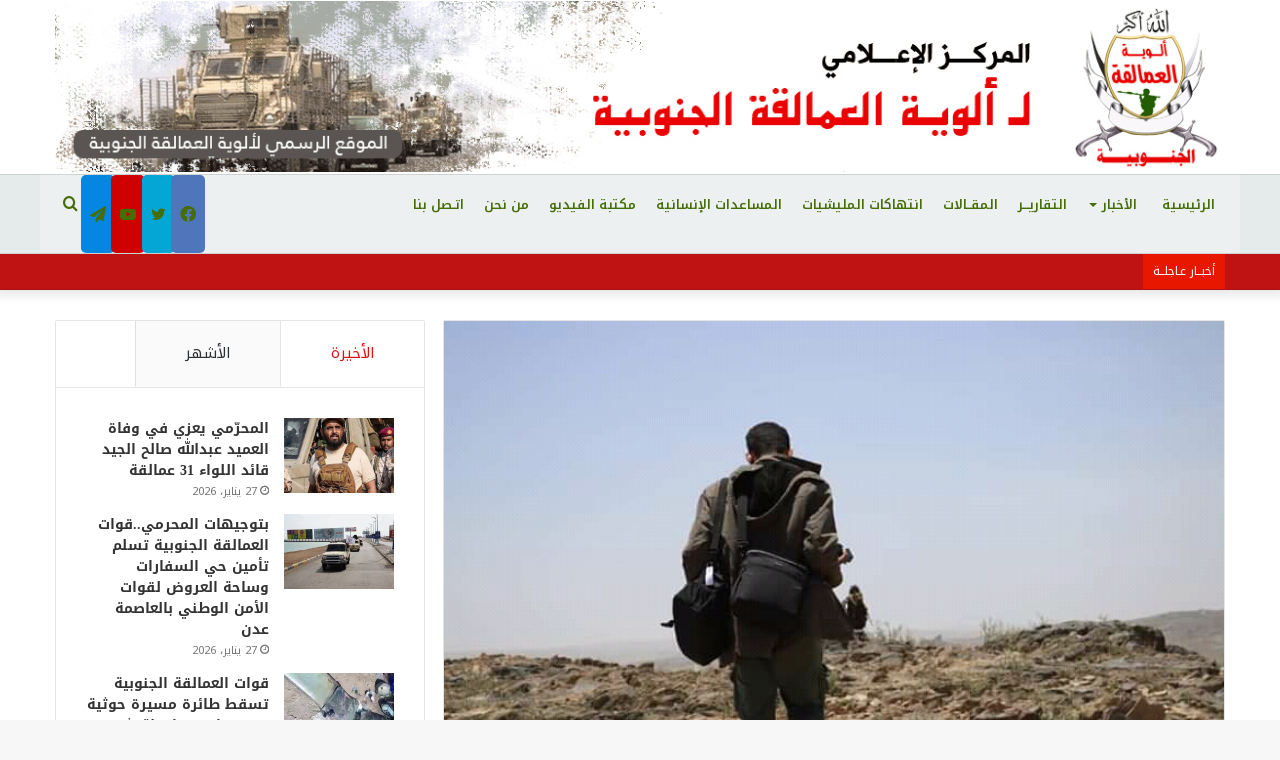

--- FILE ---
content_type: text/html; charset=UTF-8
request_url: https://alamalika.net/site/2019/06/04/%D8%A3%D8%B5%D8%BA%D8%B1-%D9%85%D9%86-%D8%A7%D9%84%D8%A8%D9%86%D8%AF%D9%82%D9%8A%D8%A9-%D9%88%D8%A3%D8%AB%D9%82%D9%84-%D9%85%D9%86-%D8%A7%D9%84%D9%85%D8%AF%D9%81%D8%B9%D9%8A%D8%A9-%D8%B3%D9%84/
body_size: 23821
content:
<!DOCTYPE html>
<html dir="rtl" lang="ar" class="" data-skin="light">
<head>
	<meta charset="UTF-8" />
	<link rel="profile" href="http://gmpg.org/xfn/11" />
	<title>أصغر من البندقية وأثقل من المدفعية  ( سلاحي الذي اقهر به الحوثي ) &#8211; المركز الإعلامي لألوية العمالقة</title>
<meta name='robots' content='max-image-preview:large' />
<link rel='dns-prefetch' href='//stats.wp.com' />
<link rel='dns-prefetch' href='//fonts.googleapis.com' />
<link rel='dns-prefetch' href='//v0.wordpress.com' />
<link rel="alternate" type="application/rss+xml" title="المركز الإعلامي لألوية العمالقة &laquo; الخلاصة" href="https://alamalika.net/site/feed/" />
<link rel="alternate" type="application/rss+xml" title="المركز الإعلامي لألوية العمالقة &laquo; خلاصة التعليقات" href="https://alamalika.net/site/comments/feed/" />
<script type="text/javascript">
window._wpemojiSettings = {"baseUrl":"https:\/\/s.w.org\/images\/core\/emoji\/14.0.0\/72x72\/","ext":".png","svgUrl":"https:\/\/s.w.org\/images\/core\/emoji\/14.0.0\/svg\/","svgExt":".svg","source":{"concatemoji":"https:\/\/alamalika.net\/site\/wp-includes\/js\/wp-emoji-release.min.js?ver=6.2.2"}};
/*! This file is auto-generated */
!function(e,a,t){var n,r,o,i=a.createElement("canvas"),p=i.getContext&&i.getContext("2d");function s(e,t){p.clearRect(0,0,i.width,i.height),p.fillText(e,0,0);e=i.toDataURL();return p.clearRect(0,0,i.width,i.height),p.fillText(t,0,0),e===i.toDataURL()}function c(e){var t=a.createElement("script");t.src=e,t.defer=t.type="text/javascript",a.getElementsByTagName("head")[0].appendChild(t)}for(o=Array("flag","emoji"),t.supports={everything:!0,everythingExceptFlag:!0},r=0;r<o.length;r++)t.supports[o[r]]=function(e){if(p&&p.fillText)switch(p.textBaseline="top",p.font="600 32px Arial",e){case"flag":return s("\ud83c\udff3\ufe0f\u200d\u26a7\ufe0f","\ud83c\udff3\ufe0f\u200b\u26a7\ufe0f")?!1:!s("\ud83c\uddfa\ud83c\uddf3","\ud83c\uddfa\u200b\ud83c\uddf3")&&!s("\ud83c\udff4\udb40\udc67\udb40\udc62\udb40\udc65\udb40\udc6e\udb40\udc67\udb40\udc7f","\ud83c\udff4\u200b\udb40\udc67\u200b\udb40\udc62\u200b\udb40\udc65\u200b\udb40\udc6e\u200b\udb40\udc67\u200b\udb40\udc7f");case"emoji":return!s("\ud83e\udef1\ud83c\udffb\u200d\ud83e\udef2\ud83c\udfff","\ud83e\udef1\ud83c\udffb\u200b\ud83e\udef2\ud83c\udfff")}return!1}(o[r]),t.supports.everything=t.supports.everything&&t.supports[o[r]],"flag"!==o[r]&&(t.supports.everythingExceptFlag=t.supports.everythingExceptFlag&&t.supports[o[r]]);t.supports.everythingExceptFlag=t.supports.everythingExceptFlag&&!t.supports.flag,t.DOMReady=!1,t.readyCallback=function(){t.DOMReady=!0},t.supports.everything||(n=function(){t.readyCallback()},a.addEventListener?(a.addEventListener("DOMContentLoaded",n,!1),e.addEventListener("load",n,!1)):(e.attachEvent("onload",n),a.attachEvent("onreadystatechange",function(){"complete"===a.readyState&&t.readyCallback()})),(e=t.source||{}).concatemoji?c(e.concatemoji):e.wpemoji&&e.twemoji&&(c(e.twemoji),c(e.wpemoji)))}(window,document,window._wpemojiSettings);
</script>
<style type="text/css">
img.wp-smiley,
img.emoji {
	display: inline !important;
	border: none !important;
	box-shadow: none !important;
	height: 1em !important;
	width: 1em !important;
	margin: 0 0.07em !important;
	vertical-align: -0.1em !important;
	background: none !important;
	padding: 0 !important;
}
</style>
	<link rel='stylesheet' id='notokufiarabic-css' href='//fonts.googleapis.com/earlyaccess/notokufiarabic?ver=6.2.2' type='text/css' media='all' />
<link rel='stylesheet' id='notosanskufiarabic-css' href='//fonts.googleapis.com/earlyaccess/notosanskufiarabic?ver=6.2.2' type='text/css' media='all' />
<link rel='stylesheet' id='wp-block-library-rtl-css' href='https://alamalika.net/site/wp-includes/css/dist/block-library/style-rtl.min.css?ver=6.2.2' type='text/css' media='all' />
<style id='wp-block-library-inline-css' type='text/css'>
.has-text-align-justify{text-align:justify;}
</style>
<style id='wp-block-library-theme-inline-css' type='text/css'>
.wp-block-audio figcaption{color:#555;font-size:13px;text-align:center}.is-dark-theme .wp-block-audio figcaption{color:hsla(0,0%,100%,.65)}.wp-block-audio{margin:0 0 1em}.wp-block-code{border:1px solid #ccc;border-radius:4px;font-family:Menlo,Consolas,monaco,monospace;padding:.8em 1em}.wp-block-embed figcaption{color:#555;font-size:13px;text-align:center}.is-dark-theme .wp-block-embed figcaption{color:hsla(0,0%,100%,.65)}.wp-block-embed{margin:0 0 1em}.blocks-gallery-caption{color:#555;font-size:13px;text-align:center}.is-dark-theme .blocks-gallery-caption{color:hsla(0,0%,100%,.65)}.wp-block-image figcaption{color:#555;font-size:13px;text-align:center}.is-dark-theme .wp-block-image figcaption{color:hsla(0,0%,100%,.65)}.wp-block-image{margin:0 0 1em}.wp-block-pullquote{border-bottom:4px solid;border-top:4px solid;color:currentColor;margin-bottom:1.75em}.wp-block-pullquote cite,.wp-block-pullquote footer,.wp-block-pullquote__citation{color:currentColor;font-size:.8125em;font-style:normal;text-transform:uppercase}.wp-block-quote{border-left:.25em solid;margin:0 0 1.75em;padding-left:1em}.wp-block-quote cite,.wp-block-quote footer{color:currentColor;font-size:.8125em;font-style:normal;position:relative}.wp-block-quote.has-text-align-right{border-left:none;border-right:.25em solid;padding-left:0;padding-right:1em}.wp-block-quote.has-text-align-center{border:none;padding-left:0}.wp-block-quote.is-large,.wp-block-quote.is-style-large,.wp-block-quote.is-style-plain{border:none}.wp-block-search .wp-block-search__label{font-weight:700}.wp-block-search__button{border:1px solid #ccc;padding:.375em .625em}:where(.wp-block-group.has-background){padding:1.25em 2.375em}.wp-block-separator.has-css-opacity{opacity:.4}.wp-block-separator{border:none;border-bottom:2px solid;margin-left:auto;margin-right:auto}.wp-block-separator.has-alpha-channel-opacity{opacity:1}.wp-block-separator:not(.is-style-wide):not(.is-style-dots){width:100px}.wp-block-separator.has-background:not(.is-style-dots){border-bottom:none;height:1px}.wp-block-separator.has-background:not(.is-style-wide):not(.is-style-dots){height:2px}.wp-block-table{margin:0 0 1em}.wp-block-table td,.wp-block-table th{word-break:normal}.wp-block-table figcaption{color:#555;font-size:13px;text-align:center}.is-dark-theme .wp-block-table figcaption{color:hsla(0,0%,100%,.65)}.wp-block-video figcaption{color:#555;font-size:13px;text-align:center}.is-dark-theme .wp-block-video figcaption{color:hsla(0,0%,100%,.65)}.wp-block-video{margin:0 0 1em}.wp-block-template-part.has-background{margin-bottom:0;margin-top:0;padding:1.25em 2.375em}
</style>
<link rel='stylesheet' id='jetpack-videopress-video-block-view-css' href='https://alamalika.net/site/wp-content/plugins/jetpack/jetpack_vendor/automattic/jetpack-videopress/build/block-editor/blocks/video/view.rtl.css?minify=false&#038;ver=34ae973733627b74a14e' type='text/css' media='all' />
<link rel='stylesheet' id='mediaelement-css' href='https://alamalika.net/site/wp-includes/js/mediaelement/mediaelementplayer-legacy.min.css?ver=4.2.17' type='text/css' media='all' />
<link rel='stylesheet' id='wp-mediaelement-css' href='https://alamalika.net/site/wp-includes/js/mediaelement/wp-mediaelement.min.css?ver=6.2.2' type='text/css' media='all' />
<link rel='stylesheet' id='classic-theme-styles-css' href='https://alamalika.net/site/wp-includes/css/classic-themes.min.css?ver=6.2.2' type='text/css' media='all' />
<style id='global-styles-inline-css' type='text/css'>
body{--wp--preset--color--black: #000000;--wp--preset--color--cyan-bluish-gray: #abb8c3;--wp--preset--color--white: #ffffff;--wp--preset--color--pale-pink: #f78da7;--wp--preset--color--vivid-red: #cf2e2e;--wp--preset--color--luminous-vivid-orange: #ff6900;--wp--preset--color--luminous-vivid-amber: #fcb900;--wp--preset--color--light-green-cyan: #7bdcb5;--wp--preset--color--vivid-green-cyan: #00d084;--wp--preset--color--pale-cyan-blue: #8ed1fc;--wp--preset--color--vivid-cyan-blue: #0693e3;--wp--preset--color--vivid-purple: #9b51e0;--wp--preset--gradient--vivid-cyan-blue-to-vivid-purple: linear-gradient(135deg,rgba(6,147,227,1) 0%,rgb(155,81,224) 100%);--wp--preset--gradient--light-green-cyan-to-vivid-green-cyan: linear-gradient(135deg,rgb(122,220,180) 0%,rgb(0,208,130) 100%);--wp--preset--gradient--luminous-vivid-amber-to-luminous-vivid-orange: linear-gradient(135deg,rgba(252,185,0,1) 0%,rgba(255,105,0,1) 100%);--wp--preset--gradient--luminous-vivid-orange-to-vivid-red: linear-gradient(135deg,rgba(255,105,0,1) 0%,rgb(207,46,46) 100%);--wp--preset--gradient--very-light-gray-to-cyan-bluish-gray: linear-gradient(135deg,rgb(238,238,238) 0%,rgb(169,184,195) 100%);--wp--preset--gradient--cool-to-warm-spectrum: linear-gradient(135deg,rgb(74,234,220) 0%,rgb(151,120,209) 20%,rgb(207,42,186) 40%,rgb(238,44,130) 60%,rgb(251,105,98) 80%,rgb(254,248,76) 100%);--wp--preset--gradient--blush-light-purple: linear-gradient(135deg,rgb(255,206,236) 0%,rgb(152,150,240) 100%);--wp--preset--gradient--blush-bordeaux: linear-gradient(135deg,rgb(254,205,165) 0%,rgb(254,45,45) 50%,rgb(107,0,62) 100%);--wp--preset--gradient--luminous-dusk: linear-gradient(135deg,rgb(255,203,112) 0%,rgb(199,81,192) 50%,rgb(65,88,208) 100%);--wp--preset--gradient--pale-ocean: linear-gradient(135deg,rgb(255,245,203) 0%,rgb(182,227,212) 50%,rgb(51,167,181) 100%);--wp--preset--gradient--electric-grass: linear-gradient(135deg,rgb(202,248,128) 0%,rgb(113,206,126) 100%);--wp--preset--gradient--midnight: linear-gradient(135deg,rgb(2,3,129) 0%,rgb(40,116,252) 100%);--wp--preset--duotone--dark-grayscale: url('#wp-duotone-dark-grayscale');--wp--preset--duotone--grayscale: url('#wp-duotone-grayscale');--wp--preset--duotone--purple-yellow: url('#wp-duotone-purple-yellow');--wp--preset--duotone--blue-red: url('#wp-duotone-blue-red');--wp--preset--duotone--midnight: url('#wp-duotone-midnight');--wp--preset--duotone--magenta-yellow: url('#wp-duotone-magenta-yellow');--wp--preset--duotone--purple-green: url('#wp-duotone-purple-green');--wp--preset--duotone--blue-orange: url('#wp-duotone-blue-orange');--wp--preset--font-size--small: 13px;--wp--preset--font-size--medium: 20px;--wp--preset--font-size--large: 36px;--wp--preset--font-size--x-large: 42px;--wp--preset--spacing--20: 0.44rem;--wp--preset--spacing--30: 0.67rem;--wp--preset--spacing--40: 1rem;--wp--preset--spacing--50: 1.5rem;--wp--preset--spacing--60: 2.25rem;--wp--preset--spacing--70: 3.38rem;--wp--preset--spacing--80: 5.06rem;--wp--preset--shadow--natural: 6px 6px 9px rgba(0, 0, 0, 0.2);--wp--preset--shadow--deep: 12px 12px 50px rgba(0, 0, 0, 0.4);--wp--preset--shadow--sharp: 6px 6px 0px rgba(0, 0, 0, 0.2);--wp--preset--shadow--outlined: 6px 6px 0px -3px rgba(255, 255, 255, 1), 6px 6px rgba(0, 0, 0, 1);--wp--preset--shadow--crisp: 6px 6px 0px rgba(0, 0, 0, 1);}:where(.is-layout-flex){gap: 0.5em;}body .is-layout-flow > .alignleft{float: left;margin-inline-start: 0;margin-inline-end: 2em;}body .is-layout-flow > .alignright{float: right;margin-inline-start: 2em;margin-inline-end: 0;}body .is-layout-flow > .aligncenter{margin-left: auto !important;margin-right: auto !important;}body .is-layout-constrained > .alignleft{float: left;margin-inline-start: 0;margin-inline-end: 2em;}body .is-layout-constrained > .alignright{float: right;margin-inline-start: 2em;margin-inline-end: 0;}body .is-layout-constrained > .aligncenter{margin-left: auto !important;margin-right: auto !important;}body .is-layout-constrained > :where(:not(.alignleft):not(.alignright):not(.alignfull)){max-width: var(--wp--style--global--content-size);margin-left: auto !important;margin-right: auto !important;}body .is-layout-constrained > .alignwide{max-width: var(--wp--style--global--wide-size);}body .is-layout-flex{display: flex;}body .is-layout-flex{flex-wrap: wrap;align-items: center;}body .is-layout-flex > *{margin: 0;}:where(.wp-block-columns.is-layout-flex){gap: 2em;}.has-black-color{color: var(--wp--preset--color--black) !important;}.has-cyan-bluish-gray-color{color: var(--wp--preset--color--cyan-bluish-gray) !important;}.has-white-color{color: var(--wp--preset--color--white) !important;}.has-pale-pink-color{color: var(--wp--preset--color--pale-pink) !important;}.has-vivid-red-color{color: var(--wp--preset--color--vivid-red) !important;}.has-luminous-vivid-orange-color{color: var(--wp--preset--color--luminous-vivid-orange) !important;}.has-luminous-vivid-amber-color{color: var(--wp--preset--color--luminous-vivid-amber) !important;}.has-light-green-cyan-color{color: var(--wp--preset--color--light-green-cyan) !important;}.has-vivid-green-cyan-color{color: var(--wp--preset--color--vivid-green-cyan) !important;}.has-pale-cyan-blue-color{color: var(--wp--preset--color--pale-cyan-blue) !important;}.has-vivid-cyan-blue-color{color: var(--wp--preset--color--vivid-cyan-blue) !important;}.has-vivid-purple-color{color: var(--wp--preset--color--vivid-purple) !important;}.has-black-background-color{background-color: var(--wp--preset--color--black) !important;}.has-cyan-bluish-gray-background-color{background-color: var(--wp--preset--color--cyan-bluish-gray) !important;}.has-white-background-color{background-color: var(--wp--preset--color--white) !important;}.has-pale-pink-background-color{background-color: var(--wp--preset--color--pale-pink) !important;}.has-vivid-red-background-color{background-color: var(--wp--preset--color--vivid-red) !important;}.has-luminous-vivid-orange-background-color{background-color: var(--wp--preset--color--luminous-vivid-orange) !important;}.has-luminous-vivid-amber-background-color{background-color: var(--wp--preset--color--luminous-vivid-amber) !important;}.has-light-green-cyan-background-color{background-color: var(--wp--preset--color--light-green-cyan) !important;}.has-vivid-green-cyan-background-color{background-color: var(--wp--preset--color--vivid-green-cyan) !important;}.has-pale-cyan-blue-background-color{background-color: var(--wp--preset--color--pale-cyan-blue) !important;}.has-vivid-cyan-blue-background-color{background-color: var(--wp--preset--color--vivid-cyan-blue) !important;}.has-vivid-purple-background-color{background-color: var(--wp--preset--color--vivid-purple) !important;}.has-black-border-color{border-color: var(--wp--preset--color--black) !important;}.has-cyan-bluish-gray-border-color{border-color: var(--wp--preset--color--cyan-bluish-gray) !important;}.has-white-border-color{border-color: var(--wp--preset--color--white) !important;}.has-pale-pink-border-color{border-color: var(--wp--preset--color--pale-pink) !important;}.has-vivid-red-border-color{border-color: var(--wp--preset--color--vivid-red) !important;}.has-luminous-vivid-orange-border-color{border-color: var(--wp--preset--color--luminous-vivid-orange) !important;}.has-luminous-vivid-amber-border-color{border-color: var(--wp--preset--color--luminous-vivid-amber) !important;}.has-light-green-cyan-border-color{border-color: var(--wp--preset--color--light-green-cyan) !important;}.has-vivid-green-cyan-border-color{border-color: var(--wp--preset--color--vivid-green-cyan) !important;}.has-pale-cyan-blue-border-color{border-color: var(--wp--preset--color--pale-cyan-blue) !important;}.has-vivid-cyan-blue-border-color{border-color: var(--wp--preset--color--vivid-cyan-blue) !important;}.has-vivid-purple-border-color{border-color: var(--wp--preset--color--vivid-purple) !important;}.has-vivid-cyan-blue-to-vivid-purple-gradient-background{background: var(--wp--preset--gradient--vivid-cyan-blue-to-vivid-purple) !important;}.has-light-green-cyan-to-vivid-green-cyan-gradient-background{background: var(--wp--preset--gradient--light-green-cyan-to-vivid-green-cyan) !important;}.has-luminous-vivid-amber-to-luminous-vivid-orange-gradient-background{background: var(--wp--preset--gradient--luminous-vivid-amber-to-luminous-vivid-orange) !important;}.has-luminous-vivid-orange-to-vivid-red-gradient-background{background: var(--wp--preset--gradient--luminous-vivid-orange-to-vivid-red) !important;}.has-very-light-gray-to-cyan-bluish-gray-gradient-background{background: var(--wp--preset--gradient--very-light-gray-to-cyan-bluish-gray) !important;}.has-cool-to-warm-spectrum-gradient-background{background: var(--wp--preset--gradient--cool-to-warm-spectrum) !important;}.has-blush-light-purple-gradient-background{background: var(--wp--preset--gradient--blush-light-purple) !important;}.has-blush-bordeaux-gradient-background{background: var(--wp--preset--gradient--blush-bordeaux) !important;}.has-luminous-dusk-gradient-background{background: var(--wp--preset--gradient--luminous-dusk) !important;}.has-pale-ocean-gradient-background{background: var(--wp--preset--gradient--pale-ocean) !important;}.has-electric-grass-gradient-background{background: var(--wp--preset--gradient--electric-grass) !important;}.has-midnight-gradient-background{background: var(--wp--preset--gradient--midnight) !important;}.has-small-font-size{font-size: var(--wp--preset--font-size--small) !important;}.has-medium-font-size{font-size: var(--wp--preset--font-size--medium) !important;}.has-large-font-size{font-size: var(--wp--preset--font-size--large) !important;}.has-x-large-font-size{font-size: var(--wp--preset--font-size--x-large) !important;}
.wp-block-navigation a:where(:not(.wp-element-button)){color: inherit;}
:where(.wp-block-columns.is-layout-flex){gap: 2em;}
.wp-block-pullquote{font-size: 1.5em;line-height: 1.6;}
</style>
<link rel='stylesheet' id='rs-plugin-settings-css' href='https://alamalika.net/site/wp-content/plugins/revslider/public/assets/css/settings.css?ver=5.4.6.3' type='text/css' media='all' />
<style id='rs-plugin-settings-inline-css' type='text/css'>
#rs-demo-id {}
</style>
<link rel='stylesheet' id='spacexchimp_p005-bootstrap-tooltip-css-css' href='https://alamalika.net/site/wp-content/plugins/social-media-buttons-toolbar/inc/lib/bootstrap-tooltip/bootstrap-tooltip.css?ver=4.41' type='text/css' media='all' />
<link rel='stylesheet' id='spacexchimp_p005-frontend-css-css' href='https://alamalika.net/site/wp-content/plugins/social-media-buttons-toolbar/inc/css/frontend.css?ver=4.41' type='text/css' media='all' />
<style id='spacexchimp_p005-frontend-css-inline-css' type='text/css'>

                    .sxc-follow-buttons {
                        text-align: center !important;
                    }
                    .sxc-follow-buttons li img {
                        width: 64px !important;
                        height: 64px !important;
                        margin: 5px !important;
                    }
                  
</style>
<link rel='stylesheet' id='tie-css-base-css' href='https://alamalika.net/site/wp-content/themes/jannah/assets/css/base.min.css?ver=5.4.10' type='text/css' media='all' />
<link rel='stylesheet' id='tie-css-styles-css' href='https://alamalika.net/site/wp-content/themes/jannah/assets/css/style.min.css?ver=5.4.10' type='text/css' media='all' />
<link rel='stylesheet' id='tie-css-widgets-css' href='https://alamalika.net/site/wp-content/themes/jannah/assets/css/widgets.min.css?ver=5.4.10' type='text/css' media='all' />
<link rel='stylesheet' id='tie-css-helpers-css' href='https://alamalika.net/site/wp-content/themes/jannah/assets/css/helpers.min.css?ver=5.4.10' type='text/css' media='all' />
<link rel='stylesheet' id='tie-fontawesome5-css' href='https://alamalika.net/site/wp-content/themes/jannah/assets/css/fontawesome.css?ver=5.4.10' type='text/css' media='all' />
<link rel='stylesheet' id='tie-css-ilightbox-css' href='https://alamalika.net/site/wp-content/themes/jannah/assets/ilightbox/dark-skin/skin.css?ver=5.4.10' type='text/css' media='all' />
<link rel='stylesheet' id='tie-css-single-css' href='https://alamalika.net/site/wp-content/themes/jannah/assets/css/single.min.css?ver=5.4.10' type='text/css' media='all' />
<link rel='stylesheet' id='tie-css-print-css' href='https://alamalika.net/site/wp-content/themes/jannah/assets/css/print.css?ver=5.4.10' type='text/css' media='print' />
<style id='tie-css-print-inline-css' type='text/css'>
body{font-family: Noto Kufi Arabic;}.logo-text,h1,h2,h3,h4,h5,h6,.the-subtitle{font-family: Noto Sans Kufi Arabic;}#main-nav .main-menu > ul > li > a{font-family: Noto Kufi Arabic;}blockquote p{font-family: Noto Kufi Arabic;}#main-nav .main-menu > ul > li > a{text-transform: uppercase;}.entry-header h1.entry-title{line-height: 1.3;}#tie-wrapper .mag-box.big-post-left-box li:not(:first-child) .post-title,#tie-wrapper .mag-box.big-post-top-box li:not(:first-child) .post-title,#tie-wrapper .mag-box.half-box li:not(:first-child) .post-title,#tie-wrapper .mag-box.big-thumb-left-box li:not(:first-child) .post-title,#tie-wrapper .mag-box.scrolling-box .slide .post-title,#tie-wrapper .mag-box.miscellaneous-box li:not(:first-child) .post-title{font-weight: 500;}.brand-title,a:hover,.tie-popup-search-submit,#logo.text-logo a,.theme-header nav .components #search-submit:hover,.theme-header .header-nav .components > li:hover > a,.theme-header .header-nav .components li a:hover,.main-menu ul.cats-vertical li a.is-active,.main-menu ul.cats-vertical li a:hover,.main-nav li.mega-menu .post-meta a:hover,.main-nav li.mega-menu .post-box-title a:hover,.search-in-main-nav.autocomplete-suggestions a:hover,#main-nav .menu ul:not(.cats-horizontal) li:hover > a,#main-nav .menu ul li.current-menu-item:not(.mega-link-column) > a,.top-nav .menu li:hover > a,.top-nav .menu > .tie-current-menu > a,.search-in-top-nav.autocomplete-suggestions .post-title a:hover,div.mag-box .mag-box-options .mag-box-filter-links a.active,.mag-box-filter-links .flexMenu-viewMore:hover > a,.stars-rating-active,body .tabs.tabs .active > a,.video-play-icon,.spinner-circle:after,#go-to-content:hover,.comment-list .comment-author .fn,.commentlist .comment-author .fn,blockquote::before,blockquote cite,blockquote.quote-simple p,.multiple-post-pages a:hover,#story-index li .is-current,.latest-tweets-widget .twitter-icon-wrap span,.wide-slider-nav-wrapper .slide,.wide-next-prev-slider-wrapper .tie-slider-nav li:hover span,.review-final-score h3,#mobile-menu-icon:hover .menu-text,body .entry a,.dark-skin body .entry a,.entry .post-bottom-meta a:hover,.comment-list .comment-content a,q a,blockquote a,.widget.tie-weather-widget .icon-basecloud-bg:after,.site-footer a:hover,.site-footer .stars-rating-active,.site-footer .twitter-icon-wrap span,.site-info a:hover{color: #dd0f0f;}#instagram-link a:hover{color: #dd0f0f !important;border-color: #dd0f0f !important;}[type='submit'],.button,.generic-button a,.generic-button button,.theme-header .header-nav .comp-sub-menu a.button.guest-btn:hover,.theme-header .header-nav .comp-sub-menu a.checkout-button,nav.main-nav .menu > li.tie-current-menu > a,nav.main-nav .menu > li:hover > a,.main-menu .mega-links-head:after,.main-nav .mega-menu.mega-cat .cats-horizontal li a.is-active,#mobile-menu-icon:hover .nav-icon,#mobile-menu-icon:hover .nav-icon:before,#mobile-menu-icon:hover .nav-icon:after,.search-in-main-nav.autocomplete-suggestions a.button,.search-in-top-nav.autocomplete-suggestions a.button,.spinner > div,.post-cat,.pages-numbers li.current span,.multiple-post-pages > span,#tie-wrapper .mejs-container .mejs-controls,.mag-box-filter-links a:hover,.slider-arrow-nav a:not(.pagination-disabled):hover,.comment-list .reply a:hover,.commentlist .reply a:hover,#reading-position-indicator,#story-index-icon,.videos-block .playlist-title,.review-percentage .review-item span span,.tie-slick-dots li.slick-active button,.tie-slick-dots li button:hover,.digital-rating-static,.timeline-widget li a:hover .date:before,#wp-calendar #today,.posts-list-counter li.widget-post-list:before,.cat-counter a + span,.tie-slider-nav li span:hover,.fullwidth-area .widget_tag_cloud .tagcloud a:hover,.magazine2:not(.block-head-4) .dark-widgetized-area ul.tabs a:hover,.magazine2:not(.block-head-4) .dark-widgetized-area ul.tabs .active a,.magazine1 .dark-widgetized-area ul.tabs a:hover,.magazine1 .dark-widgetized-area ul.tabs .active a,.block-head-4.magazine2 .dark-widgetized-area .tabs.tabs .active a,.block-head-4.magazine2 .dark-widgetized-area .tabs > .active a:before,.block-head-4.magazine2 .dark-widgetized-area .tabs > .active a:after,.demo_store,.demo #logo:after,.demo #sticky-logo:after,.widget.tie-weather-widget,span.video-close-btn:hover,#go-to-top,.latest-tweets-widget .slider-links .button:not(:hover){background-color: #dd0f0f;color: #FFFFFF;}.tie-weather-widget .widget-title .the-subtitle,.block-head-4.magazine2 #footer .tabs .active a:hover{color: #FFFFFF;}pre,code,.pages-numbers li.current span,.theme-header .header-nav .comp-sub-menu a.button.guest-btn:hover,.multiple-post-pages > span,.post-content-slideshow .tie-slider-nav li span:hover,#tie-body .tie-slider-nav li > span:hover,.slider-arrow-nav a:not(.pagination-disabled):hover,.main-nav .mega-menu.mega-cat .cats-horizontal li a.is-active,.main-nav .mega-menu.mega-cat .cats-horizontal li a:hover,.main-menu .menu > li > .menu-sub-content{border-color: #dd0f0f;}.main-menu .menu > li.tie-current-menu{border-bottom-color: #dd0f0f;}.top-nav .menu li.tie-current-menu > a:before,.top-nav .menu li.menu-item-has-children:hover > a:before{border-top-color: #dd0f0f;}.main-nav .main-menu .menu > li.tie-current-menu > a:before,.main-nav .main-menu .menu > li:hover > a:before{border-top-color: #FFFFFF;}header.main-nav-light .main-nav .menu-item-has-children li:hover > a:before,header.main-nav-light .main-nav .mega-menu li:hover > a:before{border-left-color: #dd0f0f;}.rtl header.main-nav-light .main-nav .menu-item-has-children li:hover > a:before,.rtl header.main-nav-light .main-nav .mega-menu li:hover > a:before{border-right-color: #dd0f0f;border-left-color: transparent;}.top-nav ul.menu li .menu-item-has-children:hover > a:before{border-top-color: transparent;border-left-color: #dd0f0f;}.rtl .top-nav ul.menu li .menu-item-has-children:hover > a:before{border-left-color: transparent;border-right-color: #dd0f0f;}::-moz-selection{background-color: #dd0f0f;color: #FFFFFF;}::selection{background-color: #dd0f0f;color: #FFFFFF;}circle.circle_bar{stroke: #dd0f0f;}#reading-position-indicator{box-shadow: 0 0 10px rgba( 221,15,15,0.7);}#logo.text-logo a:hover,body .entry a:hover,.dark-skin body .entry a:hover,.comment-list .comment-content a:hover,.block-head-4.magazine2 .site-footer .tabs li a:hover,q a:hover,blockquote a:hover{color: #ab0000;}.button:hover,input[type='submit']:hover,.generic-button a:hover,.generic-button button:hover,a.post-cat:hover,.site-footer .button:hover,.site-footer [type='submit']:hover,.search-in-main-nav.autocomplete-suggestions a.button:hover,.search-in-top-nav.autocomplete-suggestions a.button:hover,.theme-header .header-nav .comp-sub-menu a.checkout-button:hover{background-color: #ab0000;color: #FFFFFF;}.theme-header .header-nav .comp-sub-menu a.checkout-button:not(:hover),body .entry a.button{color: #FFFFFF;}#story-index.is-compact .story-index-content{background-color: #dd0f0f;}#story-index.is-compact .story-index-content a,#story-index.is-compact .story-index-content .is-current{color: #FFFFFF;}#tie-body .section-title-default,#tie-body .mag-box-title,#tie-body #comments-title,#tie-body .review-box-header,#tie-body .comment-reply-title,#tie-body .comment-reply-title,#tie-body .related.products > h2,#tie-body .up-sells > h2,#tie-body .cross-sells > h2,#tie-body .cart_totals > h2,#tie-body .bbp-form legend{color: #FFFFFF;background-color: #dd0f0f;}#tie-body .mag-box-filter-links > li > a,#tie-body .mag-box-title h3 a,#tie-body .block-more-button{color: #FFFFFF;}#tie-body .flexMenu-viewMore:hover > a{color: #dd0f0f;}#tie-body .mag-box-filter-links > li > a:hover,#tie-body .mag-box-filter-links li > a.active{background-color: #FFFFFF;color: #dd0f0f;}#tie-body .slider-arrow-nav a{border-color: rgba(#FFFFFF ,0.2);color: #FFFFFF;}#tie-body .mag-box-title a.pagination-disabled,#tie-body .mag-box-title a.pagination-disabled:hover{color: #FFFFFF !important;}#tie-body .slider-arrow-nav a:not(.pagination-disabled):hover{background-color: #FFFFFF;border-color: #FFFFFF;color: #dd0f0f;}.brand-title,a:hover,.tie-popup-search-submit,#logo.text-logo a,.theme-header nav .components #search-submit:hover,.theme-header .header-nav .components > li:hover > a,.theme-header .header-nav .components li a:hover,.main-menu ul.cats-vertical li a.is-active,.main-menu ul.cats-vertical li a:hover,.main-nav li.mega-menu .post-meta a:hover,.main-nav li.mega-menu .post-box-title a:hover,.search-in-main-nav.autocomplete-suggestions a:hover,#main-nav .menu ul:not(.cats-horizontal) li:hover > a,#main-nav .menu ul li.current-menu-item:not(.mega-link-column) > a,.top-nav .menu li:hover > a,.top-nav .menu > .tie-current-menu > a,.search-in-top-nav.autocomplete-suggestions .post-title a:hover,div.mag-box .mag-box-options .mag-box-filter-links a.active,.mag-box-filter-links .flexMenu-viewMore:hover > a,.stars-rating-active,body .tabs.tabs .active > a,.video-play-icon,.spinner-circle:after,#go-to-content:hover,.comment-list .comment-author .fn,.commentlist .comment-author .fn,blockquote::before,blockquote cite,blockquote.quote-simple p,.multiple-post-pages a:hover,#story-index li .is-current,.latest-tweets-widget .twitter-icon-wrap span,.wide-slider-nav-wrapper .slide,.wide-next-prev-slider-wrapper .tie-slider-nav li:hover span,.review-final-score h3,#mobile-menu-icon:hover .menu-text,body .entry a,.dark-skin body .entry a,.entry .post-bottom-meta a:hover,.comment-list .comment-content a,q a,blockquote a,.widget.tie-weather-widget .icon-basecloud-bg:after,.site-footer a:hover,.site-footer .stars-rating-active,.site-footer .twitter-icon-wrap span,.site-info a:hover{color: #dd0f0f;}#instagram-link a:hover{color: #dd0f0f !important;border-color: #dd0f0f !important;}[type='submit'],.button,.generic-button a,.generic-button button,.theme-header .header-nav .comp-sub-menu a.button.guest-btn:hover,.theme-header .header-nav .comp-sub-menu a.checkout-button,nav.main-nav .menu > li.tie-current-menu > a,nav.main-nav .menu > li:hover > a,.main-menu .mega-links-head:after,.main-nav .mega-menu.mega-cat .cats-horizontal li a.is-active,#mobile-menu-icon:hover .nav-icon,#mobile-menu-icon:hover .nav-icon:before,#mobile-menu-icon:hover .nav-icon:after,.search-in-main-nav.autocomplete-suggestions a.button,.search-in-top-nav.autocomplete-suggestions a.button,.spinner > div,.post-cat,.pages-numbers li.current span,.multiple-post-pages > span,#tie-wrapper .mejs-container .mejs-controls,.mag-box-filter-links a:hover,.slider-arrow-nav a:not(.pagination-disabled):hover,.comment-list .reply a:hover,.commentlist .reply a:hover,#reading-position-indicator,#story-index-icon,.videos-block .playlist-title,.review-percentage .review-item span span,.tie-slick-dots li.slick-active button,.tie-slick-dots li button:hover,.digital-rating-static,.timeline-widget li a:hover .date:before,#wp-calendar #today,.posts-list-counter li.widget-post-list:before,.cat-counter a + span,.tie-slider-nav li span:hover,.fullwidth-area .widget_tag_cloud .tagcloud a:hover,.magazine2:not(.block-head-4) .dark-widgetized-area ul.tabs a:hover,.magazine2:not(.block-head-4) .dark-widgetized-area ul.tabs .active a,.magazine1 .dark-widgetized-area ul.tabs a:hover,.magazine1 .dark-widgetized-area ul.tabs .active a,.block-head-4.magazine2 .dark-widgetized-area .tabs.tabs .active a,.block-head-4.magazine2 .dark-widgetized-area .tabs > .active a:before,.block-head-4.magazine2 .dark-widgetized-area .tabs > .active a:after,.demo_store,.demo #logo:after,.demo #sticky-logo:after,.widget.tie-weather-widget,span.video-close-btn:hover,#go-to-top,.latest-tweets-widget .slider-links .button:not(:hover){background-color: #dd0f0f;color: #FFFFFF;}.tie-weather-widget .widget-title .the-subtitle,.block-head-4.magazine2 #footer .tabs .active a:hover{color: #FFFFFF;}pre,code,.pages-numbers li.current span,.theme-header .header-nav .comp-sub-menu a.button.guest-btn:hover,.multiple-post-pages > span,.post-content-slideshow .tie-slider-nav li span:hover,#tie-body .tie-slider-nav li > span:hover,.slider-arrow-nav a:not(.pagination-disabled):hover,.main-nav .mega-menu.mega-cat .cats-horizontal li a.is-active,.main-nav .mega-menu.mega-cat .cats-horizontal li a:hover,.main-menu .menu > li > .menu-sub-content{border-color: #dd0f0f;}.main-menu .menu > li.tie-current-menu{border-bottom-color: #dd0f0f;}.top-nav .menu li.tie-current-menu > a:before,.top-nav .menu li.menu-item-has-children:hover > a:before{border-top-color: #dd0f0f;}.main-nav .main-menu .menu > li.tie-current-menu > a:before,.main-nav .main-menu .menu > li:hover > a:before{border-top-color: #FFFFFF;}header.main-nav-light .main-nav .menu-item-has-children li:hover > a:before,header.main-nav-light .main-nav .mega-menu li:hover > a:before{border-left-color: #dd0f0f;}.rtl header.main-nav-light .main-nav .menu-item-has-children li:hover > a:before,.rtl header.main-nav-light .main-nav .mega-menu li:hover > a:before{border-right-color: #dd0f0f;border-left-color: transparent;}.top-nav ul.menu li .menu-item-has-children:hover > a:before{border-top-color: transparent;border-left-color: #dd0f0f;}.rtl .top-nav ul.menu li .menu-item-has-children:hover > a:before{border-left-color: transparent;border-right-color: #dd0f0f;}::-moz-selection{background-color: #dd0f0f;color: #FFFFFF;}::selection{background-color: #dd0f0f;color: #FFFFFF;}circle.circle_bar{stroke: #dd0f0f;}#reading-position-indicator{box-shadow: 0 0 10px rgba( 221,15,15,0.7);}#logo.text-logo a:hover,body .entry a:hover,.dark-skin body .entry a:hover,.comment-list .comment-content a:hover,.block-head-4.magazine2 .site-footer .tabs li a:hover,q a:hover,blockquote a:hover{color: #ab0000;}.button:hover,input[type='submit']:hover,.generic-button a:hover,.generic-button button:hover,a.post-cat:hover,.site-footer .button:hover,.site-footer [type='submit']:hover,.search-in-main-nav.autocomplete-suggestions a.button:hover,.search-in-top-nav.autocomplete-suggestions a.button:hover,.theme-header .header-nav .comp-sub-menu a.checkout-button:hover{background-color: #ab0000;color: #FFFFFF;}.theme-header .header-nav .comp-sub-menu a.checkout-button:not(:hover),body .entry a.button{color: #FFFFFF;}#story-index.is-compact .story-index-content{background-color: #dd0f0f;}#story-index.is-compact .story-index-content a,#story-index.is-compact .story-index-content .is-current{color: #FFFFFF;}#tie-body .section-title-default,#tie-body .mag-box-title,#tie-body #comments-title,#tie-body .review-box-header,#tie-body .comment-reply-title,#tie-body .comment-reply-title,#tie-body .related.products > h2,#tie-body .up-sells > h2,#tie-body .cross-sells > h2,#tie-body .cart_totals > h2,#tie-body .bbp-form legend{color: #FFFFFF;background-color: #dd0f0f;}#tie-body .mag-box-filter-links > li > a,#tie-body .mag-box-title h3 a,#tie-body .block-more-button{color: #FFFFFF;}#tie-body .flexMenu-viewMore:hover > a{color: #dd0f0f;}#tie-body .mag-box-filter-links > li > a:hover,#tie-body .mag-box-filter-links li > a.active{background-color: #FFFFFF;color: #dd0f0f;}#tie-body .slider-arrow-nav a{border-color: rgba(#FFFFFF ,0.2);color: #FFFFFF;}#tie-body .mag-box-title a.pagination-disabled,#tie-body .mag-box-title a.pagination-disabled:hover{color: #FFFFFF !important;}#tie-body .slider-arrow-nav a:not(.pagination-disabled):hover{background-color: #FFFFFF;border-color: #FFFFFF;color: #dd0f0f;}#top-nav,#top-nav .sub-menu,#top-nav .comp-sub-menu,#top-nav .ticker-content,#top-nav .ticker-swipe,.top-nav-boxed #top-nav .topbar-wrapper,.search-in-top-nav.autocomplete-suggestions,#top-nav .guest-btn:not(:hover){background-color : #bf1313;}#top-nav *,.search-in-top-nav.autocomplete-suggestions{border-color: rgba( 255,255,255,0.08);}#top-nav .icon-basecloud-bg:after{color: #bf1313;}#top-nav a:not(:hover),#top-nav input,#top-nav #search-submit,#top-nav .fa-spinner,#top-nav .dropdown-social-icons li a span,#top-nav .components > li .social-link:not(:hover) span,.search-in-top-nav.autocomplete-suggestions a{color: #ffffff;}#top-nav .menu-item-has-children > a:before{border-top-color: #ffffff;}#top-nav li .menu-item-has-children > a:before{border-top-color: transparent;border-left-color: #ffffff;}.rtl #top-nav .menu li .menu-item-has-children > a:before{border-left-color: transparent;border-right-color: #ffffff;}#top-nav input::-moz-placeholder{color: #ffffff;}#top-nav input:-moz-placeholder{color: #ffffff;}#top-nav input:-ms-input-placeholder{color: #ffffff;}#top-nav input::-webkit-input-placeholder{color: #ffffff;}#top-nav .comp-sub-menu .button:hover,#top-nav .checkout-button,.search-in-top-nav.autocomplete-suggestions .button{background-color: #0a0a0a;}#top-nav a:hover,#top-nav .menu li:hover > a,#top-nav .menu > .tie-current-menu > a,#top-nav .components > li:hover > a,#top-nav .components #search-submit:hover,.search-in-top-nav.autocomplete-suggestions .post-title a:hover{color: #0a0a0a;}#top-nav .comp-sub-menu .button:hover{border-color: #0a0a0a;}#top-nav .tie-current-menu > a:before,#top-nav .menu .menu-item-has-children:hover > a:before{border-top-color: #0a0a0a;}#top-nav .menu li .menu-item-has-children:hover > a:before{border-top-color: transparent;border-left-color: #0a0a0a;}.rtl #top-nav .menu li .menu-item-has-children:hover > a:before{border-left-color: transparent;border-right-color: #0a0a0a;}#top-nav .comp-sub-menu .button:hover,#top-nav .comp-sub-menu .checkout-button,.search-in-top-nav.autocomplete-suggestions .button{color: #FFFFFF;}#top-nav .comp-sub-menu .checkout-button:hover,.search-in-top-nav.autocomplete-suggestions .button:hover{background-color: #000000;}#top-nav,#top-nav .comp-sub-menu,#top-nav .tie-weather-widget{color: #ffffff;}.search-in-top-nav.autocomplete-suggestions .post-meta,.search-in-top-nav.autocomplete-suggestions .post-meta a:not(:hover){color: rgba( 255,255,255,0.7 );}#top-nav .weather-icon .icon-cloud,#top-nav .weather-icon .icon-basecloud-bg,#top-nav .weather-icon .icon-cloud-behind{color: #ffffff !important;}#top-nav .breaking-title{color: #FFFFFF;}#top-nav .breaking-title:before{background-color: #e81700;}#top-nav .breaking-news-nav li:hover{background-color: #e81700;border-color: #e81700;}#main-nav .menu li.menu-item-has-children > a:before,#main-nav .main-menu .mega-menu > a:before{border-top-color: #466d08;}#main-nav .menu li .menu-item-has-children > a:before,#main-nav .mega-menu .menu-item-has-children > a:before{border-top-color: transparent;border-left-color: #466d08;}.rtl #main-nav .menu li .menu-item-has-children > a:before,.rtl #main-nav .mega-menu .menu-item-has-children > a:before{border-left-color: transparent;border-right-color: #466d08;}#main-nav a:not(:hover),#main-nav a.social-link:not(:hover) span,#main-nav .dropdown-social-icons li a span,.search-in-main-nav.autocomplete-suggestions a{color: #466d08;}#footer{background-color: #b7bdbf;}#site-info{background-color: #6d0000;}#footer .posts-list-counter .posts-list-items li.widget-post-list:before{border-color: #b7bdbf;}#footer .timeline-widget a .date:before{border-color: rgba(183,189,191,0.8);}#footer .footer-boxed-widget-area,#footer textarea,#footer input:not([type=submit]),#footer select,#footer code,#footer kbd,#footer pre,#footer samp,#footer .show-more-button,#footer .slider-links .tie-slider-nav span,#footer #wp-calendar,#footer #wp-calendar tbody td,#footer #wp-calendar thead th,#footer .widget.buddypress .item-options a{border-color: rgba(255,255,255,0.1);}#footer .social-statistics-widget .white-bg li.social-icons-item a,#footer .widget_tag_cloud .tagcloud a,#footer .latest-tweets-widget .slider-links .tie-slider-nav span,#footer .widget_layered_nav_filters a{border-color: rgba(255,255,255,0.1);}#footer .social-statistics-widget .white-bg li:before{background: rgba(255,255,255,0.1);}.site-footer #wp-calendar tbody td{background: rgba(255,255,255,0.02);}#footer .white-bg .social-icons-item a span.followers span,#footer .circle-three-cols .social-icons-item a .followers-num,#footer .circle-three-cols .social-icons-item a .followers-name{color: rgba(255,255,255,0.8);}#footer .timeline-widget ul:before,#footer .timeline-widget a:not(:hover) .date:before{background-color: #999fa1;}.tie-cat-2,.tie-cat-item-2 > span{background-color:#e67e22 !important;color:#FFFFFF !important;}.tie-cat-2:after{border-top-color:#e67e22 !important;}.tie-cat-2:hover{background-color:#c86004 !important;}.tie-cat-2:hover:after{border-top-color:#c86004 !important;}.tie-cat-10,.tie-cat-item-10 > span{background-color:#2ecc71 !important;color:#FFFFFF !important;}.tie-cat-10:after{border-top-color:#2ecc71 !important;}.tie-cat-10:hover{background-color:#10ae53 !important;}.tie-cat-10:hover:after{border-top-color:#10ae53 !important;}.tie-cat-14,.tie-cat-item-14 > span{background-color:#9b59b6 !important;color:#FFFFFF !important;}.tie-cat-14:after{border-top-color:#9b59b6 !important;}.tie-cat-14:hover{background-color:#7d3b98 !important;}.tie-cat-14:hover:after{border-top-color:#7d3b98 !important;}.tie-cat-16,.tie-cat-item-16 > span{background-color:#34495e !important;color:#FFFFFF !important;}.tie-cat-16:after{border-top-color:#34495e !important;}.tie-cat-16:hover{background-color:#162b40 !important;}.tie-cat-16:hover:after{border-top-color:#162b40 !important;}.tie-cat-19,.tie-cat-item-19 > span{background-color:#795548 !important;color:#FFFFFF !important;}.tie-cat-19:after{border-top-color:#795548 !important;}.tie-cat-19:hover{background-color:#5b372a !important;}.tie-cat-19:hover:after{border-top-color:#5b372a !important;}.tie-cat-20,.tie-cat-item-20 > span{background-color:#4CAF50 !important;color:#FFFFFF !important;}.tie-cat-20:after{border-top-color:#4CAF50 !important;}.tie-cat-20:hover{background-color:#2e9132 !important;}.tie-cat-20:hover:after{border-top-color:#2e9132 !important;}.tie-cat-25,.tie-cat-item-25 > span{background-color:#596d12 !important;color:#FFFFFF !important;}.tie-cat-25:after{border-top-color:#596d12 !important;}.tie-cat-25:hover{background-color:#3b4f00 !important;}.tie-cat-25:hover:after{border-top-color:#3b4f00 !important;}.normal-side .tabs li:last-child a { border-right-width: 0; display: none;}.social-icons-item .facebook-social-icon span{color: #fff;background: #4f75bb;padding: 9px;border-radius: 5px;margin-left: 5px;}.social-icons-item .twitter-social-icon span{color: #fff;background: #03a6d5;padding: 9px;border-radius: 5px;margin-left: 5px;}.social-icons-item .youtube-social-icon span{color: #fff;background: #cf0000;padding: 9px;border-radius: 5px;margin-left: 5px;}.social-icons-item .telegram-social-icon span{color: #fff;background: #0587e1;padding: 9px;border-radius: 5px;margin-left: 5px;}.wide-slider-with-navfor-wrapper .thumb-title { max-height: 2.5em; -webkit-line-clamp: 2; text-shadow: #000000 2px 1px 2px;}
</style>
<link rel='stylesheet' id='jetpack_css-rtl-css' href='https://alamalika.net/site/wp-content/plugins/jetpack/css/jetpack-rtl.css?ver=12.2.2' type='text/css' media='all' />
<script type='text/javascript' src='https://alamalika.net/site/wp-includes/js/jquery/jquery.min.js?ver=3.6.4' id='jquery-core-js'></script>
<script type='text/javascript' src='https://alamalika.net/site/wp-includes/js/jquery/jquery-migrate.min.js?ver=3.4.0' id='jquery-migrate-js'></script>
<script type='text/javascript' src='https://alamalika.net/site/wp-content/plugins/revslider/public/assets/js/jquery.themepunch.tools.min.js?ver=5.4.6.3' id='tp-tools-js'></script>
<script type='text/javascript' src='https://alamalika.net/site/wp-content/plugins/revslider/public/assets/js/jquery.themepunch.revolution.min.js?ver=5.4.6.3' id='revmin-js'></script>
<script type='text/javascript' src='https://alamalika.net/site/wp-content/plugins/social-media-buttons-toolbar/inc/lib/bootstrap-tooltip/bootstrap-tooltip.js?ver=4.41' id='spacexchimp_p005-bootstrap-tooltip-js-js'></script>
<link rel="https://api.w.org/" href="https://alamalika.net/site/wp-json/" /><link rel="alternate" type="application/json" href="https://alamalika.net/site/wp-json/wp/v2/posts/5298" /><link rel="EditURI" type="application/rsd+xml" title="RSD" href="https://alamalika.net/site/xmlrpc.php?rsd" />
<link rel="wlwmanifest" type="application/wlwmanifest+xml" href="https://alamalika.net/site/wp-includes/wlwmanifest.xml" />
<link rel="stylesheet" href="https://alamalika.net/site/wp-content/themes/jannah/rtl.css" type="text/css" media="screen" /><meta name="generator" content="WordPress 6.2.2" />
<link rel="canonical" href="https://alamalika.net/site/2019/06/04/%d8%a3%d8%b5%d8%ba%d8%b1-%d9%85%d9%86-%d8%a7%d9%84%d8%a8%d9%86%d8%af%d9%82%d9%8a%d8%a9-%d9%88%d8%a3%d8%ab%d9%82%d9%84-%d9%85%d9%86-%d8%a7%d9%84%d9%85%d8%af%d9%81%d8%b9%d9%8a%d8%a9-%d8%b3%d9%84/" />
<link rel='shortlink' href='https://alamalika.net/site/?p=5298' />
<link rel="alternate" type="application/json+oembed" href="https://alamalika.net/site/wp-json/oembed/1.0/embed?url=https%3A%2F%2Falamalika.net%2Fsite%2F2019%2F06%2F04%2F%25d8%25a3%25d8%25b5%25d8%25ba%25d8%25b1-%25d9%2585%25d9%2586-%25d8%25a7%25d9%2584%25d8%25a8%25d9%2586%25d8%25af%25d9%2582%25d9%258a%25d8%25a9-%25d9%2588%25d8%25a3%25d8%25ab%25d9%2582%25d9%2584-%25d9%2585%25d9%2586-%25d8%25a7%25d9%2584%25d9%2585%25d8%25af%25d9%2581%25d8%25b9%25d9%258a%25d8%25a9-%25d8%25b3%25d9%2584%2F" />
<link rel="alternate" type="text/xml+oembed" href="https://alamalika.net/site/wp-json/oembed/1.0/embed?url=https%3A%2F%2Falamalika.net%2Fsite%2F2019%2F06%2F04%2F%25d8%25a3%25d8%25b5%25d8%25ba%25d8%25b1-%25d9%2585%25d9%2586-%25d8%25a7%25d9%2584%25d8%25a8%25d9%2586%25d8%25af%25d9%2582%25d9%258a%25d8%25a9-%25d9%2588%25d8%25a3%25d8%25ab%25d9%2582%25d9%2584-%25d9%2585%25d9%2586-%25d8%25a7%25d9%2584%25d9%2585%25d8%25af%25d9%2581%25d8%25b9%25d9%258a%25d8%25a9-%25d8%25b3%25d9%2584%2F&#038;format=xml" />
<style type="text/css">
	@font-face {
font-family: 'cat_post';
src: url('https://alamalika.net/site/wp-content/plugins/category-posts/icons/font/cat_post.eot?58348147');
src: url('https://alamalika.net/site/wp-content/plugins/category-posts/icons/font/cat_post.eot?58348147#iefix') format('embedded-opentype'),
	   url('https://alamalika.net/site/wp-content/plugins/category-posts/icons/font/cat_post.woff2?58348147') format('woff2'),
	   url('https://alamalika.net/site/wp-content/plugins/category-posts/icons/font/cat_post.woff?58348147') format('woff'),
	   url('https://alamalika.net/site/wp-content/plugins/category-posts/icons/font/cat_post.ttf?58348147') format('truetype');
 font-weight: normal;
 font-style: normal;
}

#category-posts-2-internal .cat-post-item img {max-width: initial; max-height: initial; margin: initial;}
#category-posts-2-internal .cat-post-author {margin-bottom: 0;}
#category-posts-2-internal .cat-post-thumbnail {margin: 5px 10px 5px 0;}
#category-posts-2-internal .cat-post-item:before {content: ""; clear: both;}
#category-posts-2-internal .cat-post-title {font-size: 15px;}
#category-posts-2-internal .cat-post-current .cat-post-title {font-weight: bold; text-transform: uppercase;}
#category-posts-2-internal .cat-post-date {font-size: 14px; line-height: 18px; font-style: italic; margin-bottom: 5px;}
#category-posts-2-internal .cat-post-comment-num {font-size: 14px; line-height: 18px;}
#category-posts-2-internal .cat-post-item {border-bottom: 1px solid #ccc;	list-style: none; list-style-type: none; margin: 3px 0;	padding: 3px 0;}
#category-posts-2-internal .cat-post-item:last-child {border-bottom: none;}
#category-posts-2-internal .cat-post-item:after {content: ""; display: table;	clear: both;}
#category-posts-2-internal .cat-post-thumbnail span {position:relative}
#category-posts-2-internal .cat-post-format:before {font-family: "cat_post"; position:absolute; color:#FFFFFF; font-size:64px; line-height: 1; top:10%; left:10%;}
#category-posts-2-internal .cat-post-format-aside:before { content: '\f0f6'; }
#category-posts-2-internal .cat-post-format-chat:before { content: '\e802'; }
#category-posts-2-internal .cat-post-format-gallery:before { content: '\e805'; }
#category-posts-2-internal .cat-post-format-link:before { content: '\e809'; }
#category-posts-2-internal .cat-post-format-image:before { content: '\e800'; }
#category-posts-2-internal .cat-post-format-quote:before { content: '\f10d'; }
#category-posts-2-internal .cat-post-format-status:before { content: '\e80a'; }
#category-posts-2-internal .cat-post-format-video:before { content: '\e801'; }
#category-posts-2-internal .cat-post-format-audio:before { content: '\e803'; }
#category-posts-2-internal p {margin:5px 0 0 0}
#category-posts-2-internal li > div {margin:5px 0 0 0; clear:both;}
#category-posts-2-internal .dashicons {vertical-align:middle;}
#category-posts-2-internal .cat-post-crop {overflow: hidden; display:inline-block}
#category-posts-2-internal .cat-post-item img {margin: initial;}
#category-posts-2-internal .cat-post-do-not-wrap-thumbnail {display:flex;}
#category-posts-2-internal .cat-post-thumbnail {float:left;}
</style>
		<style>img#wpstats{display:none}</style>
		 <meta name="description" content="بقلم /اصيل السقلدي جماعة كمليشيات الحوثي الإيرانية التي تعتمد على الغزو الفكري لشباب الشعب اليمني والسيطرة على عقولهم وتوجيههم إلى محرقة الحرب من أجل" /><meta http-equiv="X-UA-Compatible" content="IE=edge">
<meta name="theme-color" content="#dd0f0f" /><meta name="viewport" content="width=device-width, initial-scale=1.0" /><meta name="generator" content="Powered by Slider Revolution 5.4.6.3 - responsive, Mobile-Friendly Slider Plugin for WordPress with comfortable drag and drop interface." />

<!-- Jetpack Open Graph Tags -->
<meta property="og:type" content="article" />
<meta property="og:title" content="أصغر من البندقية وأثقل من المدفعية  ( سلاحي الذي اقهر به الحوثي )" />
<meta property="og:url" content="https://alamalika.net/site/2019/06/04/%d8%a3%d8%b5%d8%ba%d8%b1-%d9%85%d9%86-%d8%a7%d9%84%d8%a8%d9%86%d8%af%d9%82%d9%8a%d8%a9-%d9%88%d8%a3%d8%ab%d9%82%d9%84-%d9%85%d9%86-%d8%a7%d9%84%d9%85%d8%af%d9%81%d8%b9%d9%8a%d8%a9-%d8%b3%d9%84/" />
<meta property="og:description" content="بقلم /اصيل السقلدي جماعة كمليشيات الحوثي الإيرانية التي تعتمد على الغزو الفكري لشباب الشعب اليمني والسيطرة على عقولهم وتوجيههم إلى محرقة الحرب من أجل نزعات طائفية والدفاع عن الوطن من إحتلال صهيوني …" />
<meta property="article:published_time" content="2019-06-04T19:41:31+00:00" />
<meta property="article:modified_time" content="2019-06-04T19:41:31+00:00" />
<meta property="og:site_name" content="المركز الإعلامي لألوية العمالقة" />
<meta property="og:image" content="https://alamalika.net/site/wp-content/uploads/2019/06/FB_IMG_15596726979041717.jpg" />
<meta property="og:image:width" content="712" />
<meta property="og:image:height" content="474" />
<meta property="og:image:alt" content="" />
<meta property="og:locale" content="ar_AR" />
<meta name="twitter:creator" content="@sahel_almakha" />
<meta name="twitter:text:title" content="أصغر من البندقية وأثقل من المدفعية  ( سلاحي الذي اقهر به الحوثي )" />
<meta name="twitter:image" content="https://alamalika.net/site/wp-content/uploads/2019/06/FB_IMG_15596726979041717.jpg?w=640" />
<meta name="twitter:card" content="summary_large_image" />

<!-- End Jetpack Open Graph Tags -->
<link rel="icon" href="https://alamalika.net/site/wp-content/uploads/2022/01/cropped-logo-alamalika-512-32x32.png" sizes="32x32" />
<link rel="icon" href="https://alamalika.net/site/wp-content/uploads/2022/01/cropped-logo-alamalika-512-192x192.png" sizes="192x192" />
<link rel="apple-touch-icon" href="https://alamalika.net/site/wp-content/uploads/2022/01/cropped-logo-alamalika-512-180x180.png" />
<meta name="msapplication-TileImage" content="https://alamalika.net/site/wp-content/uploads/2022/01/cropped-logo-alamalika-512-270x270.png" />
<script type="text/javascript">function setREVStartSize(e){
				try{ var i=jQuery(window).width(),t=9999,r=0,n=0,l=0,f=0,s=0,h=0;					
					if(e.responsiveLevels&&(jQuery.each(e.responsiveLevels,function(e,f){f>i&&(t=r=f,l=e),i>f&&f>r&&(r=f,n=e)}),t>r&&(l=n)),f=e.gridheight[l]||e.gridheight[0]||e.gridheight,s=e.gridwidth[l]||e.gridwidth[0]||e.gridwidth,h=i/s,h=h>1?1:h,f=Math.round(h*f),"fullscreen"==e.sliderLayout){var u=(e.c.width(),jQuery(window).height());if(void 0!=e.fullScreenOffsetContainer){var c=e.fullScreenOffsetContainer.split(",");if (c) jQuery.each(c,function(e,i){u=jQuery(i).length>0?u-jQuery(i).outerHeight(!0):u}),e.fullScreenOffset.split("%").length>1&&void 0!=e.fullScreenOffset&&e.fullScreenOffset.length>0?u-=jQuery(window).height()*parseInt(e.fullScreenOffset,0)/100:void 0!=e.fullScreenOffset&&e.fullScreenOffset.length>0&&(u-=parseInt(e.fullScreenOffset,0))}f=u}else void 0!=e.minHeight&&f<e.minHeight&&(f=e.minHeight);e.c.closest(".rev_slider_wrapper").css({height:f})					
				}catch(d){console.log("Failure at Presize of Slider:"+d)}
			};</script>
<style id="yellow-pencil">
/*
	The following CSS generated by YellowPencil Plugin.
	https://waspthemes.com/yellow-pencil
*/
#main-nav .main-menu-wrapper{font-size:12px;background-color:#ecf0f1 !important;}.mag-box-title h3{max-width: calc(100% - 0px)!important;}#main-nav-menu .menu a{padding-left:10px;padding-right:10px;background-color:#ecf0f1;}#main-nav .container{background-color:#ecf0f1;}#the-post .saboxplugin-wrap{display:none;}#main-nav{background-color:#e5ebea !important;}.sidebar div .cat-post-title{font-weight:600;}.sidebar div p{margin-right:14px !important;}.cat-post-item div .cat-post-do-not-wrap-thumbnail .cat-post-thumbnail .cat-post-format .wp-post-image{width:80px !important;}div .cat-post-do-not-wrap-thumbnail .cat-post-thumbnail .cat-post-format .wp-post-image{border-style:solid;border-width:3px;border-color:#ecf0f1;}.sidebar .cat-post-item div .cat-post-tax-category a{color:#9f0404;text-align:right;margin-left:auto;margin-right:auto;clear:right;}#theme-header .logo-wrapper .logo-container{}@media (max-width: 800px){#theme-header .logo-wrapper .logo-container{height:100px;}#theme-header #logo img{display:none;max-height: 100%!important;max-width: 100%!important;}.container{padding-right: 15px;margin-right: auto;margin-left: auto;padding-left: 15px;margin-bottom: 5px!important;}#top-nav .container{margin-top:0px;}.logo-container{background-position:center;background-image: url(https://alamalika.net/site/wp-content/uploads/2022/01/smaller-logo.jpg);height:100%;background-repeat: no-repeat;-webkit-background-size:contain;background-size:contain;}}@media (min-width:991px){.background-overlay #tie-container #tie-wrapper #theme-header .container .logo-row .logo-wrapper .logo-container #logo a img{width:100% !important;}}@media (min-width: 992px){#theme-header .logo-wrapper .logo-container{width:100%;}}
</style></head>

<body id="tie-body" class="rtl post-template-default single single-post postid-5298 single-format-standard wrapper-has-shadow block-head-7 magazine1 is-thumb-overlay-disabled is-desktop is-header-layout-3 sidebar-left has-sidebar post-layout-2 narrow-title-narrow-media is-thumb-format has-mobile-share hide_share_post_top hide_share_post_bottom">

<svg xmlns="http://www.w3.org/2000/svg" viewBox="0 0 0 0" width="0" height="0" focusable="false" role="none" style="visibility: hidden; position: absolute; left: -9999px; overflow: hidden;" ><defs><filter id="wp-duotone-dark-grayscale"><feColorMatrix color-interpolation-filters="sRGB" type="matrix" values=" .299 .587 .114 0 0 .299 .587 .114 0 0 .299 .587 .114 0 0 .299 .587 .114 0 0 " /><feComponentTransfer color-interpolation-filters="sRGB" ><feFuncR type="table" tableValues="0 0.49803921568627" /><feFuncG type="table" tableValues="0 0.49803921568627" /><feFuncB type="table" tableValues="0 0.49803921568627" /><feFuncA type="table" tableValues="1 1" /></feComponentTransfer><feComposite in2="SourceGraphic" operator="in" /></filter></defs></svg><svg xmlns="http://www.w3.org/2000/svg" viewBox="0 0 0 0" width="0" height="0" focusable="false" role="none" style="visibility: hidden; position: absolute; left: -9999px; overflow: hidden;" ><defs><filter id="wp-duotone-grayscale"><feColorMatrix color-interpolation-filters="sRGB" type="matrix" values=" .299 .587 .114 0 0 .299 .587 .114 0 0 .299 .587 .114 0 0 .299 .587 .114 0 0 " /><feComponentTransfer color-interpolation-filters="sRGB" ><feFuncR type="table" tableValues="0 1" /><feFuncG type="table" tableValues="0 1" /><feFuncB type="table" tableValues="0 1" /><feFuncA type="table" tableValues="1 1" /></feComponentTransfer><feComposite in2="SourceGraphic" operator="in" /></filter></defs></svg><svg xmlns="http://www.w3.org/2000/svg" viewBox="0 0 0 0" width="0" height="0" focusable="false" role="none" style="visibility: hidden; position: absolute; left: -9999px; overflow: hidden;" ><defs><filter id="wp-duotone-purple-yellow"><feColorMatrix color-interpolation-filters="sRGB" type="matrix" values=" .299 .587 .114 0 0 .299 .587 .114 0 0 .299 .587 .114 0 0 .299 .587 .114 0 0 " /><feComponentTransfer color-interpolation-filters="sRGB" ><feFuncR type="table" tableValues="0.54901960784314 0.98823529411765" /><feFuncG type="table" tableValues="0 1" /><feFuncB type="table" tableValues="0.71764705882353 0.25490196078431" /><feFuncA type="table" tableValues="1 1" /></feComponentTransfer><feComposite in2="SourceGraphic" operator="in" /></filter></defs></svg><svg xmlns="http://www.w3.org/2000/svg" viewBox="0 0 0 0" width="0" height="0" focusable="false" role="none" style="visibility: hidden; position: absolute; left: -9999px; overflow: hidden;" ><defs><filter id="wp-duotone-blue-red"><feColorMatrix color-interpolation-filters="sRGB" type="matrix" values=" .299 .587 .114 0 0 .299 .587 .114 0 0 .299 .587 .114 0 0 .299 .587 .114 0 0 " /><feComponentTransfer color-interpolation-filters="sRGB" ><feFuncR type="table" tableValues="0 1" /><feFuncG type="table" tableValues="0 0.27843137254902" /><feFuncB type="table" tableValues="0.5921568627451 0.27843137254902" /><feFuncA type="table" tableValues="1 1" /></feComponentTransfer><feComposite in2="SourceGraphic" operator="in" /></filter></defs></svg><svg xmlns="http://www.w3.org/2000/svg" viewBox="0 0 0 0" width="0" height="0" focusable="false" role="none" style="visibility: hidden; position: absolute; left: -9999px; overflow: hidden;" ><defs><filter id="wp-duotone-midnight"><feColorMatrix color-interpolation-filters="sRGB" type="matrix" values=" .299 .587 .114 0 0 .299 .587 .114 0 0 .299 .587 .114 0 0 .299 .587 .114 0 0 " /><feComponentTransfer color-interpolation-filters="sRGB" ><feFuncR type="table" tableValues="0 0" /><feFuncG type="table" tableValues="0 0.64705882352941" /><feFuncB type="table" tableValues="0 1" /><feFuncA type="table" tableValues="1 1" /></feComponentTransfer><feComposite in2="SourceGraphic" operator="in" /></filter></defs></svg><svg xmlns="http://www.w3.org/2000/svg" viewBox="0 0 0 0" width="0" height="0" focusable="false" role="none" style="visibility: hidden; position: absolute; left: -9999px; overflow: hidden;" ><defs><filter id="wp-duotone-magenta-yellow"><feColorMatrix color-interpolation-filters="sRGB" type="matrix" values=" .299 .587 .114 0 0 .299 .587 .114 0 0 .299 .587 .114 0 0 .299 .587 .114 0 0 " /><feComponentTransfer color-interpolation-filters="sRGB" ><feFuncR type="table" tableValues="0.78039215686275 1" /><feFuncG type="table" tableValues="0 0.94901960784314" /><feFuncB type="table" tableValues="0.35294117647059 0.47058823529412" /><feFuncA type="table" tableValues="1 1" /></feComponentTransfer><feComposite in2="SourceGraphic" operator="in" /></filter></defs></svg><svg xmlns="http://www.w3.org/2000/svg" viewBox="0 0 0 0" width="0" height="0" focusable="false" role="none" style="visibility: hidden; position: absolute; left: -9999px; overflow: hidden;" ><defs><filter id="wp-duotone-purple-green"><feColorMatrix color-interpolation-filters="sRGB" type="matrix" values=" .299 .587 .114 0 0 .299 .587 .114 0 0 .299 .587 .114 0 0 .299 .587 .114 0 0 " /><feComponentTransfer color-interpolation-filters="sRGB" ><feFuncR type="table" tableValues="0.65098039215686 0.40392156862745" /><feFuncG type="table" tableValues="0 1" /><feFuncB type="table" tableValues="0.44705882352941 0.4" /><feFuncA type="table" tableValues="1 1" /></feComponentTransfer><feComposite in2="SourceGraphic" operator="in" /></filter></defs></svg><svg xmlns="http://www.w3.org/2000/svg" viewBox="0 0 0 0" width="0" height="0" focusable="false" role="none" style="visibility: hidden; position: absolute; left: -9999px; overflow: hidden;" ><defs><filter id="wp-duotone-blue-orange"><feColorMatrix color-interpolation-filters="sRGB" type="matrix" values=" .299 .587 .114 0 0 .299 .587 .114 0 0 .299 .587 .114 0 0 .299 .587 .114 0 0 " /><feComponentTransfer color-interpolation-filters="sRGB" ><feFuncR type="table" tableValues="0.098039215686275 1" /><feFuncG type="table" tableValues="0 0.66274509803922" /><feFuncB type="table" tableValues="0.84705882352941 0.41960784313725" /><feFuncA type="table" tableValues="1 1" /></feComponentTransfer><feComposite in2="SourceGraphic" operator="in" /></filter></defs></svg>

<div class="background-overlay">

	<div id="tie-container" class="site tie-container">

		
		<div id="tie-wrapper">

			
<header id="theme-header" class="theme-header header-layout-3 main-nav-light main-nav-default-light main-nav-below no-stream-item top-nav-active top-nav-dark top-nav-default-dark top-nav-below top-nav-below-main-nav has-shadow has-normal-width-logo mobile-header-default">
	
<div class="container header-container">
	<div class="tie-row logo-row">

		
		<div class="logo-wrapper">
			<div class="tie-col-md-4 logo-container clearfix">
				
		<div id="logo" class="image-logo" style="margin-top: 1px; margin-bottom: 1px;">

			
			<a title="ألويه العمالقة" href="https://alamalika.net/site/">
				
				<picture class="tie-logo-default tie-logo-picture">
					<source class="tie-logo-source-default tie-logo-source" srcset="https://alamalika.net/site/wp-content/uploads/2022/01/alamelika.jpg">
					<img class="tie-logo-img-default tie-logo-img" src="https://alamalika.net/site/wp-content/uploads/2022/01/alamelika.jpg" alt="ألويه العمالقة" width="1200" height="175" style="max-height:175px; width: auto;" />
				</picture>
						</a>

			
		</div><!-- #logo /-->

		<div id="mobile-header-components-area_2" class="mobile-header-components"><ul class="components"><li class="mobile-component_menu custom-menu-link"><a href="#" id="mobile-menu-icon" class=""><span class="tie-mobile-menu-icon nav-icon is-layout-1"></span><span class="screen-reader-text">القائمة</span></a></li></ul></div>			</div><!-- .tie-col /-->
		</div><!-- .logo-wrapper /-->

		
	</div><!-- .tie-row /-->
</div><!-- .container /-->

<div class="main-nav-wrapper">
	<nav id="main-nav" data-skin="search-in-main-nav" class="main-nav header-nav live-search-parent"  aria-label="القائمة الرئيسية">
		<div class="container">

			<div class="main-menu-wrapper">

				
				<div id="menu-components-wrap">

					
					<div class="main-menu main-menu-wrap tie-alignleft">
						<div id="main-nav-menu" class="main-menu header-menu"><ul id="menu-%d8%a7%d9%84%d8%b1%d8%a6%d9%8a%d8%b3%d9%8a%d8%a9" class="menu" role="menubar"><li id="menu-item-978" class="menu-item menu-item-type-custom menu-item-object-custom menu-item-978"><a href="https://alamalika.net">الرئيسية</a></li>
<li id="menu-item-1169" class="menu-item menu-item-type-post_type menu-item-object-page menu-item-has-children menu-item-1169"><a href="https://alamalika.net/site/%d8%a7%d9%84%d8%a3%d8%ae%d9%80%d9%80%d8%a8%d9%80%d9%80%d9%80%d8%a7%d8%b1/">الأخبار</a>
<ul class="sub-menu menu-sub-content">
	<li id="menu-item-5688" class="menu-item menu-item-type-taxonomy menu-item-object-category menu-item-5688"><a href="https://alamalika.net/site/category/%d8%a7%d9%84%d8%b5%d8%ad%d9%8a%d9%81%d8%a9/">الصحيفة</a></li>
</ul>
</li>
<li id="menu-item-1167" class="menu-item menu-item-type-post_type menu-item-object-page menu-item-1167"><a href="https://alamalika.net/site/%d8%a7%d9%84%d8%aa%d9%82%d8%a7%d8%b1%d9%8a%d9%80%d9%80%d9%80%d8%b1/">التقاريـــر</a></li>
<li id="menu-item-1155" class="menu-item menu-item-type-post_type menu-item-object-page menu-item-1155"><a href="https://alamalika.net/site/%d8%a7%d9%84%d9%85%d9%82%d8%a7%d9%84%d8%a7%d8%aa/">المقــالات</a></li>
<li id="menu-item-1199" class="menu-item menu-item-type-post_type menu-item-object-page menu-item-1199"><a href="https://alamalika.net/site/%d8%ac%d8%b1%d8%a7%d8%a6%d9%85-%d9%88%d8%a7%d9%86%d8%aa%d9%87%d8%a7%d9%83%d8%a7%d8%aa-%d8%a7%d9%84%d9%85%d9%84%d9%8a%d8%b4%d9%8a%d8%a7%d8%aa/">انتهاكات المليشيات</a></li>
<li id="menu-item-1166" class="menu-item menu-item-type-post_type menu-item-object-page menu-item-1166"><a href="https://alamalika.net/site/%d8%a5%d9%86%d9%80%d8%b3%d9%80%d8%a7%d9%86%d9%8a/">المساعدات الإنسانية</a></li>
<li id="menu-item-1186" class="menu-item menu-item-type-post_type menu-item-object-page menu-item-1186"><a href="https://alamalika.net/site/%d9%85%d9%83%d8%aa%d8%a8%d8%a9-%d8%a7%d9%84%d9%81%d9%8a%d8%af%d9%8a%d9%88/">مكتبة الفيديو</a></li>
<li id="menu-item-1029" class="menu-item menu-item-type-post_type menu-item-object-page menu-item-1029"><a href="https://alamalika.net/site/%d9%85%d9%80%d9%86-%d9%86%d9%80%d8%ad%d9%80%d9%86/">من نحن</a></li>
<li id="menu-item-1030" class="menu-item menu-item-type-post_type menu-item-object-page menu-item-1030"><a href="https://alamalika.net/site/%d8%a7%d8%aa%d9%80%d8%b5%d9%80%d9%84-%d8%a8%d9%80%d9%86%d9%80%d8%a7/">اتـصل بنا</a></li>
</ul></div>					</div><!-- .main-menu.tie-alignleft /-->

					<ul class="components">		<li class="search-compact-icon menu-item custom-menu-link">
			<a href="#" class="tie-search-trigger">
				<span class="tie-icon-search tie-search-icon" aria-hidden="true"></span>
				<span class="screen-reader-text">بحث عن</span>
			</a>
		</li>
		 <li class="social-icons-item"><a class="social-link telegram-social-icon" rel="external noopener nofollow" target="_blank" href="https://t.me/alwetalamalkamedia"><span class="tie-social-icon tie-icon-paper-plane"></span><span class="screen-reader-text">تيلقرام</span></a></li><li class="social-icons-item"><a class="social-link youtube-social-icon" rel="external noopener nofollow" target="_blank" href="https://www.youtube.com/channel/UCrgibiG0Dmhy7s--DeTyqwA"><span class="tie-social-icon tie-icon-youtube"></span><span class="screen-reader-text">يوتيوب</span></a></li><li class="social-icons-item"><a class="social-link twitter-social-icon" rel="external noopener nofollow" target="_blank" href="https://twitter.com/sahel_almakha"><span class="tie-social-icon tie-icon-twitter"></span><span class="screen-reader-text">تويتر</span></a></li><li class="social-icons-item"><a class="social-link facebook-social-icon" rel="external noopener nofollow" target="_blank" href="https://www.facebook.com/as118833"><span class="tie-social-icon tie-icon-facebook"></span><span class="screen-reader-text">فيسبوك</span></a></li> </ul><!-- Components -->
				</div><!-- #menu-components-wrap /-->
			</div><!-- .main-menu-wrapper /-->
		</div><!-- .container /-->
	</nav><!-- #main-nav /-->
</div><!-- .main-nav-wrapper /-->


<nav id="top-nav"  class="has-breaking top-nav header-nav has-breaking-news" aria-label="الشريط العلوي">
	<div class="container">
		<div class="topbar-wrapper">

			
			<div class="tie-alignleft">
				
<div class="breaking up-down-controls controls-is-active">

	<span class="breaking-title">
		<span class="tie-icon-bolt breaking-icon" aria-hidden="true"></span>
		<span class="breaking-title-text">أخبــار عـاجلــة</span>
	</span>

	<ul id="breaking-news-in-header" class="breaking-news" data-type="slideUp" data-arrows="true">

		
	</ul>
</div><!-- #breaking /-->
			</div><!-- .tie-alignleft /-->

			<div class="tie-alignright">
							</div><!-- .tie-alignright /-->

		</div><!-- .topbar-wrapper /-->
	</div><!-- .container /-->
</nav><!-- #top-nav /-->
</header>

<div id="content" class="site-content container"><div id="main-content-row" class="tie-row main-content-row">

<div class="main-content tie-col-md-8 tie-col-xs-12" role="main">

	
	<article id="the-post" class="container-wrapper post-content tie-thumb">

		<div  class="featured-area"><div class="featured-area-inner"><figure class="single-featured-image"><a href="https://alamalika.net/site/wp-content/uploads/2019/06/FB_IMG_15596726979041717.jpg" class="lightbox-enabled"><img width="712" height="474" src="https://alamalika.net/site/wp-content/uploads/2019/06/FB_IMG_15596726979041717.jpg" class="attachment-full size-full wp-post-image" alt="" decoding="async" is_main_img="1" srcset="https://alamalika.net/site/wp-content/uploads/2019/06/FB_IMG_15596726979041717.jpg 712w, https://alamalika.net/site/wp-content/uploads/2019/06/FB_IMG_15596726979041717-300x200.jpg 300w" sizes="(max-width: 712px) 100vw, 712px" /></a><!-- .lightbox-enabled /--></figure></div></div>
<header class="entry-header-outer">

	<nav id="breadcrumb"><a href="https://alamalika.net/site/"><span class="tie-icon-home" aria-hidden="true"></span> الرئيسية</a><em class="delimiter">/</em><a href="https://alamalika.net/site/category/%d9%85%d9%82%d8%a7%d9%84%d8%a7%d8%aa/">مقالات</a><em class="delimiter">/</em><a href="https://alamalika.net/site/category/%d9%85%d9%82%d8%a7%d9%84%d8%a7%d8%aa/%d8%a7%d9%84%d9%83%d8%a7%d8%aa%d8%a8-%d8%a7%d8%b5%d9%8a%d9%84-%d8%a7%d9%84%d8%b3%d9%82%d9%84%d8%af%d9%8a/">الكاتب اصيل السقلدي</a><em class="delimiter">/</em><span class="current">أصغر من البندقية وأثقل من المدفعية  ( سلاحي الذي اقهر به الحوثي )</span></nav>
	<div class="entry-header">

		<span class="post-cat-wrap"><a class="post-cat tie-cat-36" href="https://alamalika.net/site/category/%d9%85%d9%82%d8%a7%d9%84%d8%a7%d8%aa/%d8%a7%d9%84%d9%83%d8%a7%d8%aa%d8%a8-%d8%a7%d8%b5%d9%8a%d9%84-%d8%a7%d9%84%d8%b3%d9%82%d9%84%d8%af%d9%8a/">الكاتب اصيل السقلدي</a><a class="post-cat tie-cat-26" href="https://alamalika.net/site/category/%d9%85%d9%82%d8%a7%d9%84%d8%a7%d8%aa/">مقالات</a></span>
		<h1 class="post-title entry-title">أصغر من البندقية وأثقل من المدفعية  ( سلاحي الذي اقهر به الحوثي )</h1>

		
			<h2 class="entry-sub-title">المركز الإعلامي لألوية العمالقة </h2>
			<div id="single-post-meta" class="post-meta clearfix"><span class="date meta-item tie-icon">4 يونيو، 2019</span><div class="tie-alignright"><span class="meta-views meta-item warm"><span class="tie-icon-fire" aria-hidden="true"></span> 1٬213 </span></div></div><!-- .post-meta -->	</div><!-- .entry-header /-->

	
	
</header><!-- .entry-header-outer /-->


		<div id="share-buttons-top" class="share-buttons share-buttons-top">
			<div class="share-links  share-centered icons-only">
				
				<a href="https://www.facebook.com/sharer.php?u=https://alamalika.net/site/2019/06/04/%d8%a3%d8%b5%d8%ba%d8%b1-%d9%85%d9%86-%d8%a7%d9%84%d8%a8%d9%86%d8%af%d9%82%d9%8a%d8%a9-%d9%88%d8%a3%d8%ab%d9%82%d9%84-%d9%85%d9%86-%d8%a7%d9%84%d9%85%d8%af%d9%81%d8%b9%d9%8a%d8%a9-%d8%b3%d9%84/" rel="external noopener nofollow" title="فيسبوك" target="_blank" class="facebook-share-btn " data-raw="https://www.facebook.com/sharer.php?u={post_link}">
					<span class="share-btn-icon tie-icon-facebook"></span> <span class="screen-reader-text">فيسبوك</span>
				</a>
				<a href="https://twitter.com/intent/tweet?text=%D8%A3%D8%B5%D8%BA%D8%B1%20%D9%85%D9%86%20%D8%A7%D9%84%D8%A8%D9%86%D8%AF%D9%82%D9%8A%D8%A9%20%D9%88%D8%A3%D8%AB%D9%82%D9%84%20%D9%85%D9%86%20%D8%A7%D9%84%D9%85%D8%AF%D9%81%D8%B9%D9%8A%D8%A9%20%20%28%20%D8%B3%D9%84%D8%A7%D8%AD%D9%8A%20%D8%A7%D9%84%D8%B0%D9%8A%20%D8%A7%D9%82%D9%87%D8%B1%20%D8%A8%D9%87%20%D8%A7%D9%84%D8%AD%D9%88%D8%AB%D9%8A%20%29&#038;url=https://alamalika.net/site/2019/06/04/%d8%a3%d8%b5%d8%ba%d8%b1-%d9%85%d9%86-%d8%a7%d9%84%d8%a8%d9%86%d8%af%d9%82%d9%8a%d8%a9-%d9%88%d8%a3%d8%ab%d9%82%d9%84-%d9%85%d9%86-%d8%a7%d9%84%d9%85%d8%af%d9%81%d8%b9%d9%8a%d8%a9-%d8%b3%d9%84/" rel="external noopener nofollow" title="تويتر" target="_blank" class="twitter-share-btn " data-raw="https://twitter.com/intent/tweet?text={post_title}&amp;url={post_link}">
					<span class="share-btn-icon tie-icon-twitter"></span> <span class="screen-reader-text">تويتر</span>
				</a>
				<a href="https://api.whatsapp.com/send?text=%D8%A3%D8%B5%D8%BA%D8%B1%20%D9%85%D9%86%20%D8%A7%D9%84%D8%A8%D9%86%D8%AF%D9%82%D9%8A%D8%A9%20%D9%88%D8%A3%D8%AB%D9%82%D9%84%20%D9%85%D9%86%20%D8%A7%D9%84%D9%85%D8%AF%D9%81%D8%B9%D9%8A%D8%A9%20%20%28%20%D8%B3%D9%84%D8%A7%D8%AD%D9%8A%20%D8%A7%D9%84%D8%B0%D9%8A%20%D8%A7%D9%82%D9%87%D8%B1%20%D8%A8%D9%87%20%D8%A7%D9%84%D8%AD%D9%88%D8%AB%D9%8A%20%29%20https://alamalika.net/site/2019/06/04/%d8%a3%d8%b5%d8%ba%d8%b1-%d9%85%d9%86-%d8%a7%d9%84%d8%a8%d9%86%d8%af%d9%82%d9%8a%d8%a9-%d9%88%d8%a3%d8%ab%d9%82%d9%84-%d9%85%d9%86-%d8%a7%d9%84%d9%85%d8%af%d9%81%d8%b9%d9%8a%d8%a9-%d8%b3%d9%84/" rel="external noopener nofollow" title="واتساب" target="_blank" class="whatsapp-share-btn " data-raw="https://api.whatsapp.com/send?text={post_title}%20{post_link}">
					<span class="share-btn-icon tie-icon-whatsapp"></span> <span class="screen-reader-text">واتساب</span>
				</a>
				<a href="https://telegram.me/share/url?url=https://alamalika.net/site/2019/06/04/%d8%a3%d8%b5%d8%ba%d8%b1-%d9%85%d9%86-%d8%a7%d9%84%d8%a8%d9%86%d8%af%d9%82%d9%8a%d8%a9-%d9%88%d8%a3%d8%ab%d9%82%d9%84-%d9%85%d9%86-%d8%a7%d9%84%d9%85%d8%af%d9%81%d8%b9%d9%8a%d8%a9-%d8%b3%d9%84/&text=%D8%A3%D8%B5%D8%BA%D8%B1%20%D9%85%D9%86%20%D8%A7%D9%84%D8%A8%D9%86%D8%AF%D9%82%D9%8A%D8%A9%20%D9%88%D8%A3%D8%AB%D9%82%D9%84%20%D9%85%D9%86%20%D8%A7%D9%84%D9%85%D8%AF%D9%81%D8%B9%D9%8A%D8%A9%20%20%28%20%D8%B3%D9%84%D8%A7%D8%AD%D9%8A%20%D8%A7%D9%84%D8%B0%D9%8A%20%D8%A7%D9%82%D9%87%D8%B1%20%D8%A8%D9%87%20%D8%A7%D9%84%D8%AD%D9%88%D8%AB%D9%8A%20%29" rel="external noopener nofollow" title="تيلقرام" target="_blank" class="telegram-share-btn " data-raw="https://telegram.me/share/url?url={post_link}&text={post_title}">
					<span class="share-btn-icon tie-icon-paper-plane"></span> <span class="screen-reader-text">تيلقرام</span>
				</a>
				<a href="mailto:?subject=%D8%A3%D8%B5%D8%BA%D8%B1%20%D9%85%D9%86%20%D8%A7%D9%84%D8%A8%D9%86%D8%AF%D9%82%D9%8A%D8%A9%20%D9%88%D8%A3%D8%AB%D9%82%D9%84%20%D9%85%D9%86%20%D8%A7%D9%84%D9%85%D8%AF%D9%81%D8%B9%D9%8A%D8%A9%20%20%28%20%D8%B3%D9%84%D8%A7%D8%AD%D9%8A%20%D8%A7%D9%84%D8%B0%D9%8A%20%D8%A7%D9%82%D9%87%D8%B1%20%D8%A8%D9%87%20%D8%A7%D9%84%D8%AD%D9%88%D8%AB%D9%8A%20%29&#038;body=https://alamalika.net/site/2019/06/04/%d8%a3%d8%b5%d8%ba%d8%b1-%d9%85%d9%86-%d8%a7%d9%84%d8%a8%d9%86%d8%af%d9%82%d9%8a%d8%a9-%d9%88%d8%a3%d8%ab%d9%82%d9%84-%d9%85%d9%86-%d8%a7%d9%84%d9%85%d8%af%d9%81%d8%b9%d9%8a%d8%a9-%d8%b3%d9%84/" rel="external noopener nofollow" title="مشاركة عبر البريد" target="_blank" class="email-share-btn " data-raw="mailto:?subject={post_title}&amp;body={post_link}">
					<span class="share-btn-icon tie-icon-envelope"></span> <span class="screen-reader-text">مشاركة عبر البريد</span>
				</a>			</div><!-- .share-links /-->
		</div><!-- .share-buttons /-->

		
		<div class="entry-content entry clearfix">

			
			<p>بقلم /اصيل السقلدي </p>
<p>جماعة كمليشيات الحوثي الإيرانية التي تعتمد على الغزو الفكري لشباب الشعب اليمني والسيطرة على عقولهم وتوجيههم إلى محرقة الحرب من أجل نزعات طائفية والدفاع عن الوطن من إحتلال صهيوني إمريكي  ويهب الشباب بهمتهم الوطنية بعد أن تسيطر على عقولهم تلك المليشيات الإرهابية التي تبني قواتها وجيشها من الوهم إلى الوهم حيث تحشد مقاتليها بعد دورات ثقافية لغسيل عقولهم والأستحواذ على أفكارهم لتنفيذ سياسة أيران التي تريد السيطرة على الوطن العربي عبر وكلائها الحوثيين كما قد سيطرت على بعض العواصم العربية بحلفاء حرب الوكالة مثل حزب الله في لبنان.</p>
<p>الوهم الأخر الذي تستخدمه ميليشيات الحوثي هو الإعلام الحربي الوهمي في الجبهات والتي تعول عليه الميليشيات لوهم افرادها بإنتصارات ساحقة يحققوها على من يصفونهم  &#8220;العدوان&#8221; وإخفاء خسائرهم البشرية على الأرض من أجل أن تستمر في الدفع بكل من استكملت غسيل عقله وفكره إلى النصر الوهمي والى المصير المجهول الذي هلك فيه عشرات الألاف من الشعب اليمني المغرر بهم.  </p>
<p>طالما أن العدو الحوثي المتربص والذي يزج بابناء الشعب اليمني في محرقة عبثية وإنتصارات إعلامية كاذبة وجدنا السلاح الفتاك الذي نحرق به قلب عبد الملك الحوثي وزبانيته الذين يتاجرون بالوطن والمواطن في حربهم بالوكالة من أجل إيرأن.</p>
<p>سلاحي الذي قهر الحوثي هو اخف من البندقية لكن أثره على مليشيات الحوثي هو أثقل من المدفعية فعدسة الكاميراء التي ارصد بها الهزائم التي يتكبدها الحوثي وافضح بها زيفهم ووهمهم تزلزلهم وتدك كيانهم وترعبهم لأننا نكشف حقيقة الوهم الذي بنوا جيشهم عليه ومرارة الهزيمة التي يتجرعوها ويوهمون مقاتليهم بتحقيق إنتصارات ساحقة.  </p>
<p>ثم اننا نفضح الوهم الأخر الذي توهم بها الميلشيات الحوثي المغرر بهم هو انهم يواجهون العدوان الإسرائيلي والأميركي فنفضحهم من خلال اظهار حقيقة من يواجهون فهم يواجهون إخوانهم  اليمنيين الذين هم يدافعون عن الوطن من المد الفارسي الذي يدفع بهم الحوثي من أجل تحقيق اطماع إيران في إحتلال اليمن.</p>
<p>ولسلاحي الكثير من الأهمية خصوصا إذا كان العدو هو الحوثي الذي يعتمد على حربه الإعلامية الوهمية بنسبة 90 % فيما يعتمد على 10% من الحرب العسكرية في مواجهته لقوات المقاومة والتحالف العربي .</p>
<p>أيضا لسلاحي أهمية داخلية بالنسبة لقواتنا اهمها رفع معنوياتهم بتوثيق ورصد بطولاتهم وإنتصاراتهم وفضح إعلام العدو المبني على الوهم بكشف الحقيقة وليس غير الحقيقة ترفع معنويات مقاتلينا .</p>
<p>لسلاحي اهمية إنسانية لأننا اعتبره الجسر الذي من خلاله انقل رسالة إنسانية سامية للدفاع عن المدنيين الذين ترتكب ميلشيات الحوثي بحقهم ابشع الجرائم بمختلف وسائلها الإجرامية الدموية .</p>
<p>*اصيل السقلدي مدير المركز الإعلامي لألوية العمالقة*</p>
<div class="saboxplugin-wrap"><div class="saboxplugin-gravatar"><img alt='' src='https://secure.gravatar.com/avatar/b97bbe4a69048b55fc92b7353aa39b4d?s=100&#038;d=mm&#038;r=g' srcset='https://secure.gravatar.com/avatar/b97bbe4a69048b55fc92b7353aa39b4d?s=200&#038;d=mm&#038;r=g 2x' class='avatar avatar-100 photo' height='100' width='100' loading='lazy' decoding='async'/></div><div class="saboxplugin-authorname"><a href="https://alamalika.net/site/author/saber/" class="vcard author"><span class="fn">saber hulis</span></a></div><div class="saboxplugin-desc"><div></div></div><div class="clearfix"></div></div>
			
		</div><!-- .entry-content /-->

				<div id="post-extra-info">
			<div class="theiaStickySidebar">
				<div id="single-post-meta" class="post-meta clearfix"><span class="date meta-item tie-icon">4 يونيو، 2019</span><div class="tie-alignright"><span class="meta-views meta-item warm"><span class="tie-icon-fire" aria-hidden="true"></span> 1٬213 </span></div></div><!-- .post-meta -->
		<div id="share-buttons-top" class="share-buttons share-buttons-top">
			<div class="share-links  share-centered icons-only">
				
				<a href="https://www.facebook.com/sharer.php?u=https://alamalika.net/site/2019/06/04/%d8%a3%d8%b5%d8%ba%d8%b1-%d9%85%d9%86-%d8%a7%d9%84%d8%a8%d9%86%d8%af%d9%82%d9%8a%d8%a9-%d9%88%d8%a3%d8%ab%d9%82%d9%84-%d9%85%d9%86-%d8%a7%d9%84%d9%85%d8%af%d9%81%d8%b9%d9%8a%d8%a9-%d8%b3%d9%84/" rel="external noopener nofollow" title="فيسبوك" target="_blank" class="facebook-share-btn " data-raw="https://www.facebook.com/sharer.php?u={post_link}">
					<span class="share-btn-icon tie-icon-facebook"></span> <span class="screen-reader-text">فيسبوك</span>
				</a>
				<a href="https://twitter.com/intent/tweet?text=%D8%A3%D8%B5%D8%BA%D8%B1%20%D9%85%D9%86%20%D8%A7%D9%84%D8%A8%D9%86%D8%AF%D9%82%D9%8A%D8%A9%20%D9%88%D8%A3%D8%AB%D9%82%D9%84%20%D9%85%D9%86%20%D8%A7%D9%84%D9%85%D8%AF%D9%81%D8%B9%D9%8A%D8%A9%20%20%28%20%D8%B3%D9%84%D8%A7%D8%AD%D9%8A%20%D8%A7%D9%84%D8%B0%D9%8A%20%D8%A7%D9%82%D9%87%D8%B1%20%D8%A8%D9%87%20%D8%A7%D9%84%D8%AD%D9%88%D8%AB%D9%8A%20%29&#038;url=https://alamalika.net/site/2019/06/04/%d8%a3%d8%b5%d8%ba%d8%b1-%d9%85%d9%86-%d8%a7%d9%84%d8%a8%d9%86%d8%af%d9%82%d9%8a%d8%a9-%d9%88%d8%a3%d8%ab%d9%82%d9%84-%d9%85%d9%86-%d8%a7%d9%84%d9%85%d8%af%d9%81%d8%b9%d9%8a%d8%a9-%d8%b3%d9%84/" rel="external noopener nofollow" title="تويتر" target="_blank" class="twitter-share-btn " data-raw="https://twitter.com/intent/tweet?text={post_title}&amp;url={post_link}">
					<span class="share-btn-icon tie-icon-twitter"></span> <span class="screen-reader-text">تويتر</span>
				</a>
				<a href="https://api.whatsapp.com/send?text=%D8%A3%D8%B5%D8%BA%D8%B1%20%D9%85%D9%86%20%D8%A7%D9%84%D8%A8%D9%86%D8%AF%D9%82%D9%8A%D8%A9%20%D9%88%D8%A3%D8%AB%D9%82%D9%84%20%D9%85%D9%86%20%D8%A7%D9%84%D9%85%D8%AF%D9%81%D8%B9%D9%8A%D8%A9%20%20%28%20%D8%B3%D9%84%D8%A7%D8%AD%D9%8A%20%D8%A7%D9%84%D8%B0%D9%8A%20%D8%A7%D9%82%D9%87%D8%B1%20%D8%A8%D9%87%20%D8%A7%D9%84%D8%AD%D9%88%D8%AB%D9%8A%20%29%20https://alamalika.net/site/2019/06/04/%d8%a3%d8%b5%d8%ba%d8%b1-%d9%85%d9%86-%d8%a7%d9%84%d8%a8%d9%86%d8%af%d9%82%d9%8a%d8%a9-%d9%88%d8%a3%d8%ab%d9%82%d9%84-%d9%85%d9%86-%d8%a7%d9%84%d9%85%d8%af%d9%81%d8%b9%d9%8a%d8%a9-%d8%b3%d9%84/" rel="external noopener nofollow" title="واتساب" target="_blank" class="whatsapp-share-btn " data-raw="https://api.whatsapp.com/send?text={post_title}%20{post_link}">
					<span class="share-btn-icon tie-icon-whatsapp"></span> <span class="screen-reader-text">واتساب</span>
				</a>
				<a href="https://telegram.me/share/url?url=https://alamalika.net/site/2019/06/04/%d8%a3%d8%b5%d8%ba%d8%b1-%d9%85%d9%86-%d8%a7%d9%84%d8%a8%d9%86%d8%af%d9%82%d9%8a%d8%a9-%d9%88%d8%a3%d8%ab%d9%82%d9%84-%d9%85%d9%86-%d8%a7%d9%84%d9%85%d8%af%d9%81%d8%b9%d9%8a%d8%a9-%d8%b3%d9%84/&text=%D8%A3%D8%B5%D8%BA%D8%B1%20%D9%85%D9%86%20%D8%A7%D9%84%D8%A8%D9%86%D8%AF%D9%82%D9%8A%D8%A9%20%D9%88%D8%A3%D8%AB%D9%82%D9%84%20%D9%85%D9%86%20%D8%A7%D9%84%D9%85%D8%AF%D9%81%D8%B9%D9%8A%D8%A9%20%20%28%20%D8%B3%D9%84%D8%A7%D8%AD%D9%8A%20%D8%A7%D9%84%D8%B0%D9%8A%20%D8%A7%D9%82%D9%87%D8%B1%20%D8%A8%D9%87%20%D8%A7%D9%84%D8%AD%D9%88%D8%AB%D9%8A%20%29" rel="external noopener nofollow" title="تيلقرام" target="_blank" class="telegram-share-btn " data-raw="https://telegram.me/share/url?url={post_link}&text={post_title}">
					<span class="share-btn-icon tie-icon-paper-plane"></span> <span class="screen-reader-text">تيلقرام</span>
				</a>
				<a href="mailto:?subject=%D8%A3%D8%B5%D8%BA%D8%B1%20%D9%85%D9%86%20%D8%A7%D9%84%D8%A8%D9%86%D8%AF%D9%82%D9%8A%D8%A9%20%D9%88%D8%A3%D8%AB%D9%82%D9%84%20%D9%85%D9%86%20%D8%A7%D9%84%D9%85%D8%AF%D9%81%D8%B9%D9%8A%D8%A9%20%20%28%20%D8%B3%D9%84%D8%A7%D8%AD%D9%8A%20%D8%A7%D9%84%D8%B0%D9%8A%20%D8%A7%D9%82%D9%87%D8%B1%20%D8%A8%D9%87%20%D8%A7%D9%84%D8%AD%D9%88%D8%AB%D9%8A%20%29&#038;body=https://alamalika.net/site/2019/06/04/%d8%a3%d8%b5%d8%ba%d8%b1-%d9%85%d9%86-%d8%a7%d9%84%d8%a8%d9%86%d8%af%d9%82%d9%8a%d8%a9-%d9%88%d8%a3%d8%ab%d9%82%d9%84-%d9%85%d9%86-%d8%a7%d9%84%d9%85%d8%af%d9%81%d8%b9%d9%8a%d8%a9-%d8%b3%d9%84/" rel="external noopener nofollow" title="مشاركة عبر البريد" target="_blank" class="email-share-btn " data-raw="mailto:?subject={post_title}&amp;body={post_link}">
					<span class="share-btn-icon tie-icon-envelope"></span> <span class="screen-reader-text">مشاركة عبر البريد</span>
				</a>			</div><!-- .share-links /-->
		</div><!-- .share-buttons /-->

					</div>
		</div>

		<div class="clearfix"></div>
		
		<div id="share-buttons-bottom" class="share-buttons share-buttons-bottom">
			<div class="share-links  share-centered icons-only">
										<div class="share-title">
							<span class="tie-icon-share" aria-hidden="true"></span>
							<span> شاركها</span>
						</div>
						
				<a href="https://www.facebook.com/sharer.php?u=https://alamalika.net/site/2019/06/04/%d8%a3%d8%b5%d8%ba%d8%b1-%d9%85%d9%86-%d8%a7%d9%84%d8%a8%d9%86%d8%af%d9%82%d9%8a%d8%a9-%d9%88%d8%a3%d8%ab%d9%82%d9%84-%d9%85%d9%86-%d8%a7%d9%84%d9%85%d8%af%d9%81%d8%b9%d9%8a%d8%a9-%d8%b3%d9%84/" rel="external noopener nofollow" title="فيسبوك" target="_blank" class="facebook-share-btn " data-raw="https://www.facebook.com/sharer.php?u={post_link}">
					<span class="share-btn-icon tie-icon-facebook"></span> <span class="screen-reader-text">فيسبوك</span>
				</a>
				<a href="https://twitter.com/intent/tweet?text=%D8%A3%D8%B5%D8%BA%D8%B1%20%D9%85%D9%86%20%D8%A7%D9%84%D8%A8%D9%86%D8%AF%D9%82%D9%8A%D8%A9%20%D9%88%D8%A3%D8%AB%D9%82%D9%84%20%D9%85%D9%86%20%D8%A7%D9%84%D9%85%D8%AF%D9%81%D8%B9%D9%8A%D8%A9%20%20%28%20%D8%B3%D9%84%D8%A7%D8%AD%D9%8A%20%D8%A7%D9%84%D8%B0%D9%8A%20%D8%A7%D9%82%D9%87%D8%B1%20%D8%A8%D9%87%20%D8%A7%D9%84%D8%AD%D9%88%D8%AB%D9%8A%20%29&#038;url=https://alamalika.net/site/2019/06/04/%d8%a3%d8%b5%d8%ba%d8%b1-%d9%85%d9%86-%d8%a7%d9%84%d8%a8%d9%86%d8%af%d9%82%d9%8a%d8%a9-%d9%88%d8%a3%d8%ab%d9%82%d9%84-%d9%85%d9%86-%d8%a7%d9%84%d9%85%d8%af%d9%81%d8%b9%d9%8a%d8%a9-%d8%b3%d9%84/" rel="external noopener nofollow" title="تويتر" target="_blank" class="twitter-share-btn " data-raw="https://twitter.com/intent/tweet?text={post_title}&amp;url={post_link}">
					<span class="share-btn-icon tie-icon-twitter"></span> <span class="screen-reader-text">تويتر</span>
				</a>
				<a href="https://connect.ok.ru/dk?st.cmd=WidgetSharePreview&#038;st.shareUrl=https://alamalika.net/site/2019/06/04/%d8%a3%d8%b5%d8%ba%d8%b1-%d9%85%d9%86-%d8%a7%d9%84%d8%a8%d9%86%d8%af%d9%82%d9%8a%d8%a9-%d9%88%d8%a3%d8%ab%d9%82%d9%84-%d9%85%d9%86-%d8%a7%d9%84%d9%85%d8%af%d9%81%d8%b9%d9%8a%d8%a9-%d8%b3%d9%84/&#038;description=%D8%A3%D8%B5%D8%BA%D8%B1%20%D9%85%D9%86%20%D8%A7%D9%84%D8%A8%D9%86%D8%AF%D9%82%D9%8A%D8%A9%20%D9%88%D8%A3%D8%AB%D9%82%D9%84%20%D9%85%D9%86%20%D8%A7%D9%84%D9%85%D8%AF%D9%81%D8%B9%D9%8A%D8%A9%20%20%28%20%D8%B3%D9%84%D8%A7%D8%AD%D9%8A%20%D8%A7%D9%84%D8%B0%D9%8A%20%D8%A7%D9%82%D9%87%D8%B1%20%D8%A8%D9%87%20%D8%A7%D9%84%D8%AD%D9%88%D8%AB%D9%8A%20%29&#038;media=https://alamalika.net/site/wp-content/uploads/2019/06/FB_IMG_15596726979041717.jpg" rel="external noopener nofollow" title="Odnoklassniki" target="_blank" class="odnoklassniki-share-btn " data-raw="https://connect.ok.ru/dk?st.cmd=WidgetSharePreview&st.shareUrl={post_link}&amp;description={post_title}&amp;media={post_img}">
					<span class="share-btn-icon tie-icon-odnoklassniki"></span> <span class="screen-reader-text">Odnoklassniki</span>
				</a>
				<a href="https://api.whatsapp.com/send?text=%D8%A3%D8%B5%D8%BA%D8%B1%20%D9%85%D9%86%20%D8%A7%D9%84%D8%A8%D9%86%D8%AF%D9%82%D9%8A%D8%A9%20%D9%88%D8%A3%D8%AB%D9%82%D9%84%20%D9%85%D9%86%20%D8%A7%D9%84%D9%85%D8%AF%D9%81%D8%B9%D9%8A%D8%A9%20%20%28%20%D8%B3%D9%84%D8%A7%D8%AD%D9%8A%20%D8%A7%D9%84%D8%B0%D9%8A%20%D8%A7%D9%82%D9%87%D8%B1%20%D8%A8%D9%87%20%D8%A7%D9%84%D8%AD%D9%88%D8%AB%D9%8A%20%29%20https://alamalika.net/site/2019/06/04/%d8%a3%d8%b5%d8%ba%d8%b1-%d9%85%d9%86-%d8%a7%d9%84%d8%a8%d9%86%d8%af%d9%82%d9%8a%d8%a9-%d9%88%d8%a3%d8%ab%d9%82%d9%84-%d9%85%d9%86-%d8%a7%d9%84%d9%85%d8%af%d9%81%d8%b9%d9%8a%d8%a9-%d8%b3%d9%84/" rel="external noopener nofollow" title="واتساب" target="_blank" class="whatsapp-share-btn " data-raw="https://api.whatsapp.com/send?text={post_title}%20{post_link}">
					<span class="share-btn-icon tie-icon-whatsapp"></span> <span class="screen-reader-text">واتساب</span>
				</a>
				<a href="mailto:?subject=%D8%A3%D8%B5%D8%BA%D8%B1%20%D9%85%D9%86%20%D8%A7%D9%84%D8%A8%D9%86%D8%AF%D9%82%D9%8A%D8%A9%20%D9%88%D8%A3%D8%AB%D9%82%D9%84%20%D9%85%D9%86%20%D8%A7%D9%84%D9%85%D8%AF%D9%81%D8%B9%D9%8A%D8%A9%20%20%28%20%D8%B3%D9%84%D8%A7%D8%AD%D9%8A%20%D8%A7%D9%84%D8%B0%D9%8A%20%D8%A7%D9%82%D9%87%D8%B1%20%D8%A8%D9%87%20%D8%A7%D9%84%D8%AD%D9%88%D8%AB%D9%8A%20%29&#038;body=https://alamalika.net/site/2019/06/04/%d8%a3%d8%b5%d8%ba%d8%b1-%d9%85%d9%86-%d8%a7%d9%84%d8%a8%d9%86%d8%af%d9%82%d9%8a%d8%a9-%d9%88%d8%a3%d8%ab%d9%82%d9%84-%d9%85%d9%86-%d8%a7%d9%84%d9%85%d8%af%d9%81%d8%b9%d9%8a%d8%a9-%d8%b3%d9%84/" rel="external noopener nofollow" title="مشاركة عبر البريد" target="_blank" class="email-share-btn " data-raw="mailto:?subject={post_title}&amp;body={post_link}">
					<span class="share-btn-icon tie-icon-envelope"></span> <span class="screen-reader-text">مشاركة عبر البريد</span>
				</a>			</div><!-- .share-links /-->
		</div><!-- .share-buttons /-->

		
	</article><!-- #the-post /-->

	
	<div class="post-components">

		
	</div><!-- .post-components /-->

	
</div><!-- .main-content -->


	<aside class="sidebar tie-col-md-4 tie-col-xs-12 normal-side is-sticky" aria-label="القائمة الجانبية الرئيسية">
		<div class="theiaStickySidebar">
			
			<div class="container-wrapper tabs-container-wrapper tabs-container-3">
				<div class="widget tabs-widget">
					<div class="widget-container">
						<div class="tabs-widget">
							<div class="tabs-wrapper">

								<ul class="tabs">
									<li><a href="#widget_tabs-5-recent">الأخيرة</a></li><li><a href="#widget_tabs-5-popular">الأشهر</a></li><li><a href="#widget_tabs-5-comments">تعليقات</a></li>								</ul><!-- ul.tabs-menu /-->

								
											<div id="widget_tabs-5-recent" class="tab-content tab-content-recent">
												<ul class="tab-content-elements">
													
<li class="widget-single-post-item widget-post-list tie-thumb">

			<div class="post-widget-thumbnail">

			
			<a aria-label="المحرّمي يعزي في وفاة العميد عبدالله صالح الجيد قائد اللواء 31 عمالقة" href="https://alamalika.net/site/2026/01/27/%d8%a7%d9%84%d9%85%d8%ad%d8%b1%d9%91%d9%85%d9%8a-%d9%8a%d8%b9%d8%b2%d9%8a-%d9%81%d9%8a-%d9%88%d9%81%d8%a7%d8%a9-%d8%a7%d9%84%d8%b9%d9%85%d9%8a%d8%af-%d8%b9%d8%a8%d8%af%d8%a7%d9%84%d9%84%d9%87-%d8%b5/" class="post-thumb"><img width="220" height="150" src="https://alamalika.net/site/wp-content/uploads/2026/01/IMG-20260127-WA0076-220x150.jpg" class="attachment-jannah-image-small size-jannah-image-small tie-small-image wp-post-image" alt="" decoding="async" loading="lazy" /></a>		</div><!-- post-alignleft /-->
	
	<div class="post-widget-body ">
		<a class="post-title the-subtitle" href="https://alamalika.net/site/2026/01/27/%d8%a7%d9%84%d9%85%d8%ad%d8%b1%d9%91%d9%85%d9%8a-%d9%8a%d8%b9%d8%b2%d9%8a-%d9%81%d9%8a-%d9%88%d9%81%d8%a7%d8%a9-%d8%a7%d9%84%d8%b9%d9%85%d9%8a%d8%af-%d8%b9%d8%a8%d8%af%d8%a7%d9%84%d9%84%d9%87-%d8%b5/">المحرّمي يعزي في وفاة العميد عبدالله صالح الجيد قائد اللواء 31 عمالقة</a>

		<div class="post-meta">
			<span class="date meta-item tie-icon">27 يناير، 2026</span>		</div>
	</div>
</li>

<li class="widget-single-post-item widget-post-list tie-thumb">

			<div class="post-widget-thumbnail">

			
			<a aria-label="بتوجيهات المحرمي..قوات العمالقة الجنوبية تسلم تأمين حي السفارات وساحة العروض لقوات الأمن الوطني بالعاصمة عدن" href="https://alamalika.net/site/2026/01/27/%d8%a8%d8%aa%d9%88%d8%ac%d9%8a%d9%87%d8%a7%d8%aa-%d8%a7%d9%84%d9%85%d8%ad%d8%b1%d9%85%d9%8a-%d9%82%d9%88%d8%a7%d8%aa-%d8%a7%d9%84%d8%b9%d9%85%d8%a7%d9%84%d9%82%d8%a9-%d8%a7%d9%84%d8%ac%d9%86%d9%88/" class="post-thumb"><img width="220" height="150" src="https://alamalika.net/site/wp-content/uploads/2026/01/IMG-20260127-WA0013-220x150.jpg" class="attachment-jannah-image-small size-jannah-image-small tie-small-image wp-post-image" alt="" decoding="async" loading="lazy" /></a>		</div><!-- post-alignleft /-->
	
	<div class="post-widget-body ">
		<a class="post-title the-subtitle" href="https://alamalika.net/site/2026/01/27/%d8%a8%d8%aa%d9%88%d8%ac%d9%8a%d9%87%d8%a7%d8%aa-%d8%a7%d9%84%d9%85%d8%ad%d8%b1%d9%85%d9%8a-%d9%82%d9%88%d8%a7%d8%aa-%d8%a7%d9%84%d8%b9%d9%85%d8%a7%d9%84%d9%82%d8%a9-%d8%a7%d9%84%d8%ac%d9%86%d9%88/">بتوجيهات المحرمي..قوات العمالقة الجنوبية تسلم تأمين حي السفارات وساحة العروض لقوات الأمن الوطني بالعاصمة عدن</a>

		<div class="post-meta">
			<span class="date meta-item tie-icon">27 يناير، 2026</span>		</div>
	</div>
</li>

<li class="widget-single-post-item widget-post-list tie-standard">

			<div class="post-widget-thumbnail">

			
			<a aria-label="قوات العمالقة الجنوبية تسقط طائرة مسيرة حوثية في بيحان بمحافظة شبوة" href="https://alamalika.net/site/2026/01/22/%d9%82%d9%88%d8%a7%d8%aa-%d8%a7%d9%84%d8%b9%d9%85%d8%a7%d9%84%d9%82%d8%a9-%d8%a7%d9%84%d8%ac%d9%86%d9%88%d8%a8%d9%8a%d8%a9-%d8%aa%d8%b3%d9%82%d8%b7-%d8%b7%d8%a7%d8%a6%d8%b1%d8%a9-%d9%85%d8%b3%d9%8a-2/" class="post-thumb"><img width="220" height="150" src="https://alamalika.net/site/wp-content/uploads/2026/01/IMG_9735-220x150.jpeg" class="attachment-jannah-image-small size-jannah-image-small tie-small-image wp-post-image" alt="" decoding="async" loading="lazy" /></a>		</div><!-- post-alignleft /-->
	
	<div class="post-widget-body ">
		<a class="post-title the-subtitle" href="https://alamalika.net/site/2026/01/22/%d9%82%d9%88%d8%a7%d8%aa-%d8%a7%d9%84%d8%b9%d9%85%d8%a7%d9%84%d9%82%d8%a9-%d8%a7%d9%84%d8%ac%d9%86%d9%88%d8%a8%d9%8a%d8%a9-%d8%aa%d8%b3%d9%82%d8%b7-%d8%b7%d8%a7%d8%a6%d8%b1%d8%a9-%d9%85%d8%b3%d9%8a-2/">قوات العمالقة الجنوبية تسقط طائرة مسيرة حوثية في بيحان بمحافظة شبوة</a>

		<div class="post-meta">
			<span class="date meta-item tie-icon">22 يناير، 2026</span>		</div>
	</div>
</li>

<li class="widget-single-post-item widget-post-list tie-standard">

			<div class="post-widget-thumbnail">

			
			<a aria-label="المحرمي يطمئن على قائد الفرقة الثانية عمالقة ومرافقيه" href="https://alamalika.net/site/2026/01/21/%d8%a7%d9%84%d9%85%d8%ad%d8%b1%d9%85%d9%8a-%d9%8a%d8%b7%d9%85%d8%a6%d9%86-%d8%b9%d9%84%d9%89-%d9%82%d8%a7%d8%a6%d8%af-%d8%a7%d9%84%d9%81%d8%b1%d9%82%d8%a9-%d8%a7%d9%84%d8%ab%d8%a7%d9%86%d9%8a%d8%a9/" class="post-thumb"><img width="220" height="150" src="https://alamalika.net/site/wp-content/uploads/2026/01/IMG-20260121-WA0658-220x150.jpg" class="attachment-jannah-image-small size-jannah-image-small tie-small-image wp-post-image" alt="" decoding="async" loading="lazy" /></a>		</div><!-- post-alignleft /-->
	
	<div class="post-widget-body ">
		<a class="post-title the-subtitle" href="https://alamalika.net/site/2026/01/21/%d8%a7%d9%84%d9%85%d8%ad%d8%b1%d9%85%d9%8a-%d9%8a%d8%b7%d9%85%d8%a6%d9%86-%d8%b9%d9%84%d9%89-%d9%82%d8%a7%d8%a6%d8%af-%d8%a7%d9%84%d9%81%d8%b1%d9%82%d8%a9-%d8%a7%d9%84%d8%ab%d8%a7%d9%86%d9%8a%d8%a9/">المحرمي يطمئن على قائد الفرقة الثانية عمالقة ومرافقيه</a>

		<div class="post-meta">
			<span class="date meta-item tie-icon">21 يناير، 2026</span>		</div>
	</div>
</li>

<li class="widget-single-post-item widget-post-list tie-video">

			<div class="post-widget-thumbnail">

			
			<a aria-label="بتوجيهات عضو مجلس القيادة الرئاسي ومحافظ عدن..قوات العمالقة الجنوبية تسلّم معسكر جبل حديد لقوات أمن المنشآت" href="https://alamalika.net/site/2026/01/19/%d8%a8%d8%aa%d9%88%d8%ac%d9%8a%d9%87%d8%a7%d8%aa-%d8%b9%d8%b6%d9%88-%d9%85%d8%ac%d9%84%d8%b3-%d8%a7%d9%84%d9%82%d9%8a%d8%a7%d8%af%d8%a9-%d8%a7%d9%84%d8%b1%d8%a6%d8%a7%d8%b3%d9%8a-%d9%88%d9%85%d8%ad/" class="post-thumb"><img width="220" height="150" src="https://alamalika.net/site/wp-content/uploads/2026/01/IMG-20260119-WA0472-220x150.jpg" class="attachment-jannah-image-small size-jannah-image-small tie-small-image wp-post-image" alt="" decoding="async" loading="lazy" /></a>		</div><!-- post-alignleft /-->
	
	<div class="post-widget-body ">
		<a class="post-title the-subtitle" href="https://alamalika.net/site/2026/01/19/%d8%a8%d8%aa%d9%88%d8%ac%d9%8a%d9%87%d8%a7%d8%aa-%d8%b9%d8%b6%d9%88-%d9%85%d8%ac%d9%84%d8%b3-%d8%a7%d9%84%d9%82%d9%8a%d8%a7%d8%af%d8%a9-%d8%a7%d9%84%d8%b1%d8%a6%d8%a7%d8%b3%d9%8a-%d9%88%d9%85%d8%ad/">بتوجيهات عضو مجلس القيادة الرئاسي ومحافظ عدن..قوات العمالقة الجنوبية تسلّم معسكر جبل حديد لقوات أمن المنشآت</a>

		<div class="post-meta">
			<span class="date meta-item tie-icon">19 يناير، 2026</span>		</div>
	</div>
</li>
												</ul>
											</div><!-- .tab-content#recent-posts-tab /-->

										
											<div id="widget_tabs-5-popular" class="tab-content tab-content-popular">
												<ul class="tab-content-elements">
													
<li class="widget-single-post-item widget-post-list tie-thumb">

			<div class="post-widget-thumbnail">

			
			<a aria-label="المحرّمي يعزي في وفاة العميد عبدالله صالح الجيد قائد اللواء 31 عمالقة" href="https://alamalika.net/site/2026/01/27/%d8%a7%d9%84%d9%85%d8%ad%d8%b1%d9%91%d9%85%d9%8a-%d9%8a%d8%b9%d8%b2%d9%8a-%d9%81%d9%8a-%d9%88%d9%81%d8%a7%d8%a9-%d8%a7%d9%84%d8%b9%d9%85%d9%8a%d8%af-%d8%b9%d8%a8%d8%af%d8%a7%d9%84%d9%84%d9%87-%d8%b5/" class="post-thumb"><img width="220" height="150" src="https://alamalika.net/site/wp-content/uploads/2026/01/IMG-20260127-WA0076-220x150.jpg" class="attachment-jannah-image-small size-jannah-image-small tie-small-image wp-post-image" alt="" decoding="async" loading="lazy" /></a>		</div><!-- post-alignleft /-->
	
	<div class="post-widget-body ">
		<a class="post-title the-subtitle" href="https://alamalika.net/site/2026/01/27/%d8%a7%d9%84%d9%85%d8%ad%d8%b1%d9%91%d9%85%d9%8a-%d9%8a%d8%b9%d8%b2%d9%8a-%d9%81%d9%8a-%d9%88%d9%81%d8%a7%d8%a9-%d8%a7%d9%84%d8%b9%d9%85%d9%8a%d8%af-%d8%b9%d8%a8%d8%af%d8%a7%d9%84%d9%84%d9%87-%d8%b5/">المحرّمي يعزي في وفاة العميد عبدالله صالح الجيد قائد اللواء 31 عمالقة</a>

		<div class="post-meta">
			<span class="date meta-item tie-icon">27 يناير، 2026</span>		</div>
	</div>
</li>

<li class="widget-single-post-item widget-post-list tie-thumb">

			<div class="post-widget-thumbnail">

			
			<a aria-label="بتوجيهات المحرمي..قوات العمالقة الجنوبية تسلم تأمين حي السفارات وساحة العروض لقوات الأمن الوطني بالعاصمة عدن" href="https://alamalika.net/site/2026/01/27/%d8%a8%d8%aa%d9%88%d8%ac%d9%8a%d9%87%d8%a7%d8%aa-%d8%a7%d9%84%d9%85%d8%ad%d8%b1%d9%85%d9%8a-%d9%82%d9%88%d8%a7%d8%aa-%d8%a7%d9%84%d8%b9%d9%85%d8%a7%d9%84%d9%82%d8%a9-%d8%a7%d9%84%d8%ac%d9%86%d9%88/" class="post-thumb"><img width="220" height="150" src="https://alamalika.net/site/wp-content/uploads/2026/01/IMG-20260127-WA0013-220x150.jpg" class="attachment-jannah-image-small size-jannah-image-small tie-small-image wp-post-image" alt="" decoding="async" loading="lazy" /></a>		</div><!-- post-alignleft /-->
	
	<div class="post-widget-body ">
		<a class="post-title the-subtitle" href="https://alamalika.net/site/2026/01/27/%d8%a8%d8%aa%d9%88%d8%ac%d9%8a%d9%87%d8%a7%d8%aa-%d8%a7%d9%84%d9%85%d8%ad%d8%b1%d9%85%d9%8a-%d9%82%d9%88%d8%a7%d8%aa-%d8%a7%d9%84%d8%b9%d9%85%d8%a7%d9%84%d9%82%d8%a9-%d8%a7%d9%84%d8%ac%d9%86%d9%88/">بتوجيهات المحرمي..قوات العمالقة الجنوبية تسلم تأمين حي السفارات وساحة العروض لقوات الأمن الوطني بالعاصمة عدن</a>

		<div class="post-meta">
			<span class="date meta-item tie-icon">27 يناير، 2026</span>		</div>
	</div>
</li>

<li class="widget-single-post-item widget-post-list tie-video">

			<div class="post-widget-thumbnail">

			
			<a aria-label="بتوجيهات عضو مجلس القيادة الرئاسي ومحافظ عدن..قوات العمالقة الجنوبية تسلّم معسكر جبل حديد لقوات أمن المنشآت" href="https://alamalika.net/site/2026/01/19/%d8%a8%d8%aa%d9%88%d8%ac%d9%8a%d9%87%d8%a7%d8%aa-%d8%b9%d8%b6%d9%88-%d9%85%d8%ac%d9%84%d8%b3-%d8%a7%d9%84%d9%82%d9%8a%d8%a7%d8%af%d8%a9-%d8%a7%d9%84%d8%b1%d8%a6%d8%a7%d8%b3%d9%8a-%d9%88%d9%85%d8%ad/" class="post-thumb"><img width="220" height="150" src="https://alamalika.net/site/wp-content/uploads/2026/01/IMG-20260119-WA0472-220x150.jpg" class="attachment-jannah-image-small size-jannah-image-small tie-small-image wp-post-image" alt="" decoding="async" loading="lazy" /></a>		</div><!-- post-alignleft /-->
	
	<div class="post-widget-body ">
		<a class="post-title the-subtitle" href="https://alamalika.net/site/2026/01/19/%d8%a8%d8%aa%d9%88%d8%ac%d9%8a%d9%87%d8%a7%d8%aa-%d8%b9%d8%b6%d9%88-%d9%85%d8%ac%d9%84%d8%b3-%d8%a7%d9%84%d9%82%d9%8a%d8%a7%d8%af%d8%a9-%d8%a7%d9%84%d8%b1%d8%a6%d8%a7%d8%b3%d9%8a-%d9%88%d9%85%d8%ad/">بتوجيهات عضو مجلس القيادة الرئاسي ومحافظ عدن..قوات العمالقة الجنوبية تسلّم معسكر جبل حديد لقوات أمن المنشآت</a>

		<div class="post-meta">
			<span class="date meta-item tie-icon">19 يناير، 2026</span>		</div>
	</div>
</li>

<li class="widget-single-post-item widget-post-list tie-standard">

			<div class="post-widget-thumbnail">

			
			<a aria-label="من هي ألوية العمالقة ومن أسسها وماهي إنجازاتها" href="https://alamalika.net/site/2018/10/20/1378/" class="post-thumb"><img width="220" height="150" src="https://alamalika.net/site/wp-content/uploads/2018/10/FB_IMG_1540210915232-220x150.jpg" class="attachment-jannah-image-small size-jannah-image-small tie-small-image wp-post-image" alt="" decoding="async" loading="lazy" /></a>		</div><!-- post-alignleft /-->
	
	<div class="post-widget-body ">
		<a class="post-title the-subtitle" href="https://alamalika.net/site/2018/10/20/1378/">من هي ألوية العمالقة ومن أسسها وماهي إنجازاتها</a>

		<div class="post-meta">
			<span class="date meta-item tie-icon">20 أكتوبر، 2018</span>		</div>
	</div>
</li>

<li class="widget-single-post-item widget-post-list tie-standard">

			<div class="post-widget-thumbnail">

			
			<a aria-label="المحرمي يطمئن على قائد الفرقة الثانية عمالقة ومرافقيه" href="https://alamalika.net/site/2026/01/21/%d8%a7%d9%84%d9%85%d8%ad%d8%b1%d9%85%d9%8a-%d9%8a%d8%b7%d9%85%d8%a6%d9%86-%d8%b9%d9%84%d9%89-%d9%82%d8%a7%d8%a6%d8%af-%d8%a7%d9%84%d9%81%d8%b1%d9%82%d8%a9-%d8%a7%d9%84%d8%ab%d8%a7%d9%86%d9%8a%d8%a9/" class="post-thumb"><img width="220" height="150" src="https://alamalika.net/site/wp-content/uploads/2026/01/IMG-20260121-WA0658-220x150.jpg" class="attachment-jannah-image-small size-jannah-image-small tie-small-image wp-post-image" alt="" decoding="async" loading="lazy" /></a>		</div><!-- post-alignleft /-->
	
	<div class="post-widget-body ">
		<a class="post-title the-subtitle" href="https://alamalika.net/site/2026/01/21/%d8%a7%d9%84%d9%85%d8%ad%d8%b1%d9%85%d9%8a-%d9%8a%d8%b7%d9%85%d8%a6%d9%86-%d8%b9%d9%84%d9%89-%d9%82%d8%a7%d8%a6%d8%af-%d8%a7%d9%84%d9%81%d8%b1%d9%82%d8%a9-%d8%a7%d9%84%d8%ab%d8%a7%d9%86%d9%8a%d8%a9/">المحرمي يطمئن على قائد الفرقة الثانية عمالقة ومرافقيه</a>

		<div class="post-meta">
			<span class="date meta-item tie-icon">21 يناير، 2026</span>		</div>
	</div>
</li>
												</ul>
											</div><!-- .tab-content#popular-posts-tab /-->

										
											<div id="widget_tabs-5-comments" class="tab-content tab-content-comments">
												<ul class="tab-content-elements">
																									</ul>
											</div><!-- .tab-content#comments-tab /-->

										
							</div><!-- .tabs-wrapper-animated /-->
						</div><!-- .tabs-widget /-->
					</div><!-- .widget-container /-->
				</div><!-- .tabs-widget /-->
			</div><!-- .container-wrapper /-->
			<div id="rev-slider-widget-2" class="container-wrapper widget widget_revslider"><div class="clearfix"></div></div><!-- .widget /--><div id="category-posts-2" class="container-wrapper widget cat-post-widget"><div class="widget-title the-global-title"><div class="the-subtitle">أخر المقالات</div></div><ul id="category-posts-2-internal" class="category-posts-internal">
<li class='cat-post-item'><div><a class="cat-post-title" href="https://alamalika.net/site/2023/01/23/23%d8%8c-%d9%8a%d9%86%d8%a7%d9%8a%d8%b1%d8%8c-2017%d9%85%d8%9b-%d9%8a%d9%88%d9%85-%d8%b5%d9%86%d8%b9-%d8%a3%d8%a8%d8%b7%d8%a7%d9%84-%d8%a7%d9%84%d8%b9%d9%85%d8%a7%d9%84%d9%82%d8%a9-%d8%a7%d9%84%d8%ac/" rel="bookmark">23، يناير، 2017م؛ يوم صنع أبطال العمالقة الجنوبية في المخا فجرًا جديدًا</a>
<span class="cat-post-date">23 يناير، 2023 5:03 م</span>
<span class="cat-post-tax-category"> <a href='https://alamalika.net/site/category/%d9%85%d9%82%d8%a7%d9%84%d8%a7%d8%aa/%d8%a7%d9%84%d9%83%d8%a7%d8%aa%d8%a8-%d8%a7%d8%b5%d9%8a%d9%84-%d8%a7%d9%84%d8%b3%d9%82%d9%84%d8%af%d9%8a/'>الكاتب اصيل السقلدي</a> <a href='https://alamalika.net/site/category/%d9%85%d9%82%d8%a7%d9%84%d8%a7%d8%aa/'>مقالات</a></span>
<div class="cat-post-do-not-wrap-thumbnail"><a class="cat-post-thumbnail cat-post-none" href="https://alamalika.net/site/2023/01/23/23%d8%8c-%d9%8a%d9%86%d8%a7%d9%8a%d8%b1%d8%8c-2017%d9%85%d8%9b-%d9%8a%d9%88%d9%85-%d8%b5%d9%86%d8%b9-%d8%a3%d8%a8%d8%b7%d8%a7%d9%84-%d8%a7%d9%84%d8%b9%d9%85%d8%a7%d9%84%d9%82%d8%a9-%d8%a7%d9%84%d8%ac/" title="23، يناير، 2017م؛ يوم صنع أبطال العمالقة الجنوبية في المخا فجرًا جديدًا"><span class="cat-post-crop cat-post-format cat-post-format-standard" style="width:80px;height:100px;"><img style="margin-top:-0px;height:100px;clip:rect(auto,80px,auto,0px);width:auto;max-width:initial;" width='80' height='100' src="https://alamalika.net/site/wp-content/uploads/2023/01/٢٠٢٣٠١٢٣_١٣٤٤٤٦-240x300.jpg" class="attachment-80x100 size-80x100 wp-post-image" alt="" decoding="async" loading="lazy" srcset="https://alamalika.net/site/wp-content/uploads/2023/01/٢٠٢٣٠١٢٣_١٣٤٤٤٦-240x300.jpg 240w, https://alamalika.net/site/wp-content/uploads/2023/01/٢٠٢٣٠١٢٣_١٣٤٤٤٦-768x961.jpg 768w, https://alamalika.net/site/wp-content/uploads/2023/01/٢٠٢٣٠١٢٣_١٣٤٤٤٦-819x1024.jpg 819w, https://alamalika.net/site/wp-content/uploads/2023/01/٢٠٢٣٠١٢٣_١٣٤٤٤٦.jpg 1080w" sizes="(max-width: 80px) 100vw, 80px" /></span></a><div>
<p>بقلم أصيل السقلدي في مثل هذا اليوم: 23،يناير، 2017م، قبل 6 سنوات من <a class="cat-post-excerpt-more" href="https://alamalika.net/site/2023/01/23/23%d8%8c-%d9%8a%d9%86%d8%a7%d9%8a%d8%b1%d8%8c-2017%d9%85%d8%9b-%d9%8a%d9%88%d9%85-%d8%b5%d9%86%d8%b9-%d8%a3%d8%a8%d8%b7%d8%a7%d9%84-%d8%a7%d9%84%d8%b9%d9%85%d8%a7%d9%84%d9%82%d8%a9-%d8%a7%d9%84%d8%ac/" title="تابع قراءة 23، يناير، 2017م؛ يوم صنع أبطال العمالقة الجنوبية في المخا فجرًا جديدًا">&#8230;</a></p>
</div></div></div></li><li class='cat-post-item'><div><a class="cat-post-title" href="https://alamalika.net/site/2022/01/26/%d8%a5%d8%b9%d8%b5%d8%a7%d8%b1-%d8%a7%d9%84%d8%ac%d9%86%d9%88%d8%a8-%d8%b9%d9%85%d9%84%d9%8a%d8%a9-%d8%a7%d9%84%d8%b9%d9%85%d8%a7%d9%84%d9%82%d8%a9-%d8%a7%d9%84%d8%ac%d9%86%d9%88%d8%a8%d9%8a%d8%a9/" rel="bookmark">(إعصار الجنوب) عملية العمالقة الجنوبية التي أذلّت الحوثيين</a>
<span class="cat-post-date">26 يناير، 2022 7:14 م</span>
<span class="cat-post-tax-category"> <a href='https://alamalika.net/site/category/%d9%85%d9%82%d8%a7%d9%84%d8%a7%d8%aa/%d8%a7%d9%84%d9%83%d8%a7%d8%aa%d8%a8-%d8%a7%d8%b5%d9%8a%d9%84-%d8%a7%d9%84%d8%b3%d9%82%d9%84%d8%af%d9%8a/'>الكاتب اصيل السقلدي</a> <a href='https://alamalika.net/site/category/%d9%85%d9%82%d8%a7%d9%84%d8%a7%d8%aa/'>مقالات</a></span>
<div class="cat-post-do-not-wrap-thumbnail"><a class="cat-post-thumbnail cat-post-none" href="https://alamalika.net/site/2022/01/26/%d8%a5%d8%b9%d8%b5%d8%a7%d8%b1-%d8%a7%d9%84%d8%ac%d9%86%d9%88%d8%a8-%d8%b9%d9%85%d9%84%d9%8a%d8%a9-%d8%a7%d9%84%d8%b9%d9%85%d8%a7%d9%84%d9%82%d8%a9-%d8%a7%d9%84%d8%ac%d9%86%d9%88%d8%a8%d9%8a%d8%a9/" title="(إعصار الجنوب) عملية العمالقة الجنوبية التي أذلّت الحوثيين"><span class="cat-post-crop cat-post-format cat-post-format-standard" style="width:80px;height:100px;"><img style="margin-top:-0.4201680672269px;height:100.84033613445px;clip:rect(auto,80.420168067227px,auto,0.4201680672269px);width:auto;max-width:initial;" width='80' height='100.84033613445' src="https://alamalika.net/site/wp-content/uploads/2022/01/IMG-20220126-WA0065-238x300.jpg" class="attachment-80x100 size-80x100 wp-post-image" alt="" decoding="async" loading="lazy" srcset="https://alamalika.net/site/wp-content/uploads/2022/01/IMG-20220126-WA0065-238x300.jpg 238w, https://alamalika.net/site/wp-content/uploads/2022/01/IMG-20220126-WA0065-768x969.jpg 768w, https://alamalika.net/site/wp-content/uploads/2022/01/IMG-20220126-WA0065-811x1024.jpg 811w, https://alamalika.net/site/wp-content/uploads/2022/01/IMG-20220126-WA0065.jpg 851w" sizes="(max-width: 80px) 100vw, 80px" /></span></a><div>
<p>بقلم/ أصيل السقلدي دخل الحوثي مديريات بيحان الثلاث قبل حوالي 3 أشهر بطريقة <a class="cat-post-excerpt-more" href="https://alamalika.net/site/2022/01/26/%d8%a5%d8%b9%d8%b5%d8%a7%d8%b1-%d8%a7%d9%84%d8%ac%d9%86%d9%88%d8%a8-%d8%b9%d9%85%d9%84%d9%8a%d8%a9-%d8%a7%d9%84%d8%b9%d9%85%d8%a7%d9%84%d9%82%d8%a9-%d8%a7%d9%84%d8%ac%d9%86%d9%88%d8%a8%d9%8a%d8%a9/" title="تابع قراءة (إعصار الجنوب) عملية العمالقة الجنوبية التي أذلّت الحوثيين">&#8230;</a></p>
</div></div></div></li><li class='cat-post-item'><div><a class="cat-post-title" href="https://alamalika.net/site/2021/05/01/%d8%a3%d8%a8%d9%88-%d8%b2%d9%8f%d8%b1%d9%92%d8%b9%d8%a9-%d8%a7%d9%84%d9%85%d9%8f%d8%ad%d8%b1%d9%91%d9%85%d9%90%d9%8a%d9%91%d9%8f%d8%9b-%d9%82%d8%a7%d8%a6%d8%af%d9%8c-%d8%a7%d8%b3%d8%aa%d8%ab%d9%86/" rel="bookmark">أبو زُرْعة المُحرّمِيُّ؛ قائدٌ استثنائِيٌّ في زمن الحرب والكوارث والدَّمار</a>
<span class="cat-post-date">1 مايو، 2021 7:16 م</span>
<span class="cat-post-tax-category"> <a href='https://alamalika.net/site/category/%d9%85%d9%82%d8%a7%d9%84%d8%a7%d8%aa/%d8%a7%d9%84%d9%83%d8%a7%d8%aa%d8%a8-%d8%a7%d8%b5%d9%8a%d9%84-%d8%a7%d9%84%d8%b3%d9%82%d9%84%d8%af%d9%8a/'>الكاتب اصيل السقلدي</a> <a href='https://alamalika.net/site/category/%d9%85%d9%82%d8%a7%d9%84%d8%a7%d8%aa/'>مقالات</a></span>
<div class="cat-post-do-not-wrap-thumbnail"><a class="cat-post-thumbnail cat-post-none" href="https://alamalika.net/site/2021/05/01/%d8%a3%d8%a8%d9%88-%d8%b2%d9%8f%d8%b1%d9%92%d8%b9%d8%a9-%d8%a7%d9%84%d9%85%d9%8f%d8%ad%d8%b1%d9%91%d9%85%d9%90%d9%8a%d9%91%d9%8f%d8%9b-%d9%82%d8%a7%d8%a6%d8%af%d9%8c-%d8%a7%d8%b3%d8%aa%d8%ab%d9%86/" title="أبو زُرْعة المُحرّمِيُّ؛ قائدٌ استثنائِيٌّ في زمن الحرب والكوارث والدَّمار"><span class="cat-post-crop cat-post-format cat-post-format-standard" style="width:80px;height:100px;"><img style="margin-left:-0.16666666666666px;height:100px;clip:rect(auto,80.166666666667px,auto,0.16666666666666px);width:auto;max-width:initial;" width='80.333333333333' height='100' src="https://alamalika.net/site/wp-content/uploads/2021/04/IMG-20200827-WA0006-241x300.jpg" class="attachment-80x100 size-80x100 wp-post-image" alt="" decoding="async" loading="lazy" srcset="https://alamalika.net/site/wp-content/uploads/2021/04/IMG-20200827-WA0006-241x300.jpg 241w, https://alamalika.net/site/wp-content/uploads/2021/04/IMG-20200827-WA0006.jpg 412w" sizes="(max-width: 80.333333333333px) 100vw, 80.333333333333px" /></span></a><div>
<p>كتب/ أصيل السقلدي العميد (أبو زُرْعة المحرمي) قائد ألوية العمالقة؛ قائد عسكرِيٌّ استثنائِيٌّ <a class="cat-post-excerpt-more" href="https://alamalika.net/site/2021/05/01/%d8%a3%d8%a8%d9%88-%d8%b2%d9%8f%d8%b1%d9%92%d8%b9%d8%a9-%d8%a7%d9%84%d9%85%d9%8f%d8%ad%d8%b1%d9%91%d9%85%d9%90%d9%8a%d9%91%d9%8f%d8%9b-%d9%82%d8%a7%d8%a6%d8%af%d9%8c-%d8%a7%d8%b3%d8%aa%d8%ab%d9%86/" title="تابع قراءة أبو زُرْعة المُحرّمِيُّ؛ قائدٌ استثنائِيٌّ في زمن الحرب والكوارث والدَّمار">&#8230;</a></p>
</div></div></div></li><li class='cat-post-item'><div><a class="cat-post-title" href="https://alamalika.net/site/2021/02/24/%d8%a3%d9%87%d8%a7%d9%84%d9%8a-%d8%a7%d9%84%d8%ad%d9%8f%d8%af%d9%8a%d8%af%d8%a9-%d8%a8%d9%8a%d9%86-%d9%85%d8%b7%d8%b1%d9%82%d8%a9-%d8%a7%d9%84%d8%a5%d8%b1%d9%87%d8%a7%d8%a8-%d8%a7%d9%84%d8%ad%d9%88/" rel="bookmark">أهالي الحُديدة بين مطرقة الإرهاب الحوثيّ وسِندان الخُذلان الأُمميّ</a>
<span class="cat-post-date">24 فبراير، 2021 2:35 م</span>
<span class="cat-post-tax-category"> <a href='https://alamalika.net/site/category/%d9%85%d9%82%d8%a7%d9%84%d8%a7%d8%aa/%d8%a7%d9%84%d9%83%d8%a7%d8%aa%d8%a8-%d9%81%d8%a7%d8%b1%d8%b3-%d8%a7%d9%84%d8%ad%d8%b3%d8%a7%d9%85/'>الكاتب فارس الحسام</a> <a href='https://alamalika.net/site/category/%d9%85%d9%82%d8%a7%d9%84%d8%a7%d8%aa/'>مقالات</a></span>
<div class="cat-post-do-not-wrap-thumbnail"><a class="cat-post-thumbnail cat-post-none" href="https://alamalika.net/site/2021/02/24/%d8%a3%d9%87%d8%a7%d9%84%d9%8a-%d8%a7%d9%84%d8%ad%d9%8f%d8%af%d9%8a%d8%af%d8%a9-%d8%a8%d9%8a%d9%86-%d9%85%d8%b7%d8%b1%d9%82%d8%a9-%d8%a7%d9%84%d8%a5%d8%b1%d9%87%d8%a7%d8%a8-%d8%a7%d9%84%d8%ad%d9%88/" title="أهالي الحُديدة بين مطرقة الإرهاب الحوثيّ وسِندان الخُذلان الأُمميّ"><span class="cat-post-crop cat-post-format cat-post-format-standard" style="width:80px;height:100px;"><img style="margin-left:-10px;height:100px;clip:rect(auto,90px,auto,10px);width:auto;max-width:initial;" width='100' height='100' src="https://alamalika.net/site/wp-content/uploads/2021/02/IMG_4209-1-1-150x150.jpg" class="attachment-80x100 size-80x100 wp-post-image" alt="" decoding="async" loading="lazy" srcset="https://alamalika.net/site/wp-content/uploads/2021/02/IMG_4209-1-1-150x150.jpg 150w, https://alamalika.net/site/wp-content/uploads/2021/02/IMG_4209-1-1-300x296.jpg 300w, https://alamalika.net/site/wp-content/uploads/2021/02/IMG_4209-1-1-768x757.jpg 768w, https://alamalika.net/site/wp-content/uploads/2021/02/IMG_4209-1-1-1024x1009.jpg 1024w, https://alamalika.net/site/wp-content/uploads/2021/02/IMG_4209-1-1.jpg 1553w" sizes="(max-width: 100px) 100vw, 100px" /></span></a><div>
<p>بقلم: فارس الحُسام مُنذُ أن سيطرت مليشيات الحوثي &#8211; ذراع إيران في اليمن <a class="cat-post-excerpt-more" href="https://alamalika.net/site/2021/02/24/%d8%a3%d9%87%d8%a7%d9%84%d9%8a-%d8%a7%d9%84%d8%ad%d9%8f%d8%af%d9%8a%d8%af%d8%a9-%d8%a8%d9%8a%d9%86-%d9%85%d8%b7%d8%b1%d9%82%d8%a9-%d8%a7%d9%84%d8%a5%d8%b1%d9%87%d8%a7%d8%a8-%d8%a7%d9%84%d8%ad%d9%88/" title="تابع قراءة أهالي الحُديدة بين مطرقة الإرهاب الحوثيّ وسِندان الخُذلان الأُمميّ">&#8230;</a></p>
</div></div></div></li></ul>
<div class="clearfix"></div></div><!-- .widget /-->		</div><!-- .theiaStickySidebar /-->
	</aside><!-- .sidebar /-->
	</div><!-- .main-content-row /--></div><!-- #content /-->
<footer id="footer" class="site-footer dark-skin dark-widgetized-area">

	
			<div id="footer-widgets-container">
				<div class="container">
					
		<div class="footer-widget-area ">
			<div class="tie-row">

				
				
				
									<div class=" normal-side">
											</div><!-- .tie-col /-->
				
			</div><!-- .tie-row /-->
		</div><!-- .footer-widget-area /-->

						</div><!-- .container /-->
			</div><!-- #Footer-widgets-container /-->
			
			<div id="site-info" class="site-info site-info-layout-2">
				<div class="container">
					<div class="tie-row">
						<div class="tie-col-md-12">

							<div class="copyright-text copyright-text-first">&copy;  جميع الحقوق محفوظة للمركز الإعلامي لألويــة العمـالقـة الجنوبية 2026  &nbsp;&nbsp; </div>
						</div><!-- .tie-col /-->
					</div><!-- .tie-row /-->
				</div><!-- .container /-->
			</div><!-- #site-info /-->
			
</footer><!-- #footer /-->


		<div id="share-buttons-mobile" class="share-buttons share-buttons-mobile">
			<div class="share-links  icons-only">
				
				<a href="https://www.facebook.com/sharer.php?u=https://alamalika.net/site/2019/06/04/%d8%a3%d8%b5%d8%ba%d8%b1-%d9%85%d9%86-%d8%a7%d9%84%d8%a8%d9%86%d8%af%d9%82%d9%8a%d8%a9-%d9%88%d8%a3%d8%ab%d9%82%d9%84-%d9%85%d9%86-%d8%a7%d9%84%d9%85%d8%af%d9%81%d8%b9%d9%8a%d8%a9-%d8%b3%d9%84/" rel="external noopener nofollow" title="فيسبوك" target="_blank" class="facebook-share-btn " data-raw="https://www.facebook.com/sharer.php?u={post_link}">
					<span class="share-btn-icon tie-icon-facebook"></span> <span class="screen-reader-text">فيسبوك</span>
				</a>
				<a href="https://twitter.com/intent/tweet?text=%D8%A3%D8%B5%D8%BA%D8%B1%20%D9%85%D9%86%20%D8%A7%D9%84%D8%A8%D9%86%D8%AF%D9%82%D9%8A%D8%A9%20%D9%88%D8%A3%D8%AB%D9%82%D9%84%20%D9%85%D9%86%20%D8%A7%D9%84%D9%85%D8%AF%D9%81%D8%B9%D9%8A%D8%A9%20%20%28%20%D8%B3%D9%84%D8%A7%D8%AD%D9%8A%20%D8%A7%D9%84%D8%B0%D9%8A%20%D8%A7%D9%82%D9%87%D8%B1%20%D8%A8%D9%87%20%D8%A7%D9%84%D8%AD%D9%88%D8%AB%D9%8A%20%29&#038;url=https://alamalika.net/site/2019/06/04/%d8%a3%d8%b5%d8%ba%d8%b1-%d9%85%d9%86-%d8%a7%d9%84%d8%a8%d9%86%d8%af%d9%82%d9%8a%d8%a9-%d9%88%d8%a3%d8%ab%d9%82%d9%84-%d9%85%d9%86-%d8%a7%d9%84%d9%85%d8%af%d9%81%d8%b9%d9%8a%d8%a9-%d8%b3%d9%84/" rel="external noopener nofollow" title="تويتر" target="_blank" class="twitter-share-btn " data-raw="https://twitter.com/intent/tweet?text={post_title}&amp;url={post_link}">
					<span class="share-btn-icon tie-icon-twitter"></span> <span class="screen-reader-text">تويتر</span>
				</a>
				<a href="https://api.whatsapp.com/send?text=%D8%A3%D8%B5%D8%BA%D8%B1%20%D9%85%D9%86%20%D8%A7%D9%84%D8%A8%D9%86%D8%AF%D9%82%D9%8A%D8%A9%20%D9%88%D8%A3%D8%AB%D9%82%D9%84%20%D9%85%D9%86%20%D8%A7%D9%84%D9%85%D8%AF%D9%81%D8%B9%D9%8A%D8%A9%20%20%28%20%D8%B3%D9%84%D8%A7%D8%AD%D9%8A%20%D8%A7%D9%84%D8%B0%D9%8A%20%D8%A7%D9%82%D9%87%D8%B1%20%D8%A8%D9%87%20%D8%A7%D9%84%D8%AD%D9%88%D8%AB%D9%8A%20%29%20https://alamalika.net/site/2019/06/04/%d8%a3%d8%b5%d8%ba%d8%b1-%d9%85%d9%86-%d8%a7%d9%84%d8%a8%d9%86%d8%af%d9%82%d9%8a%d8%a9-%d9%88%d8%a3%d8%ab%d9%82%d9%84-%d9%85%d9%86-%d8%a7%d9%84%d9%85%d8%af%d9%81%d8%b9%d9%8a%d8%a9-%d8%b3%d9%84/" rel="external noopener nofollow" title="واتساب" target="_blank" class="whatsapp-share-btn " data-raw="https://api.whatsapp.com/send?text={post_title}%20{post_link}">
					<span class="share-btn-icon tie-icon-whatsapp"></span> <span class="screen-reader-text">واتساب</span>
				</a>
				<a href="https://telegram.me/share/url?url=https://alamalika.net/site/2019/06/04/%d8%a3%d8%b5%d8%ba%d8%b1-%d9%85%d9%86-%d8%a7%d9%84%d8%a8%d9%86%d8%af%d9%82%d9%8a%d8%a9-%d9%88%d8%a3%d8%ab%d9%82%d9%84-%d9%85%d9%86-%d8%a7%d9%84%d9%85%d8%af%d9%81%d8%b9%d9%8a%d8%a9-%d8%b3%d9%84/&text=%D8%A3%D8%B5%D8%BA%D8%B1%20%D9%85%D9%86%20%D8%A7%D9%84%D8%A8%D9%86%D8%AF%D9%82%D9%8A%D8%A9%20%D9%88%D8%A3%D8%AB%D9%82%D9%84%20%D9%85%D9%86%20%D8%A7%D9%84%D9%85%D8%AF%D9%81%D8%B9%D9%8A%D8%A9%20%20%28%20%D8%B3%D9%84%D8%A7%D8%AD%D9%8A%20%D8%A7%D9%84%D8%B0%D9%8A%20%D8%A7%D9%82%D9%87%D8%B1%20%D8%A8%D9%87%20%D8%A7%D9%84%D8%AD%D9%88%D8%AB%D9%8A%20%29" rel="external noopener nofollow" title="تيلقرام" target="_blank" class="telegram-share-btn " data-raw="https://telegram.me/share/url?url={post_link}&text={post_title}">
					<span class="share-btn-icon tie-icon-paper-plane"></span> <span class="screen-reader-text">تيلقرام</span>
				</a>
				<a href="viber://forward?text=%D8%A3%D8%B5%D8%BA%D8%B1%20%D9%85%D9%86%20%D8%A7%D9%84%D8%A8%D9%86%D8%AF%D9%82%D9%8A%D8%A9%20%D9%88%D8%A3%D8%AB%D9%82%D9%84%20%D9%85%D9%86%20%D8%A7%D9%84%D9%85%D8%AF%D9%81%D8%B9%D9%8A%D8%A9%20%20%28%20%D8%B3%D9%84%D8%A7%D8%AD%D9%8A%20%D8%A7%D9%84%D8%B0%D9%8A%20%D8%A7%D9%82%D9%87%D8%B1%20%D8%A8%D9%87%20%D8%A7%D9%84%D8%AD%D9%88%D8%AB%D9%8A%20%29%20https://alamalika.net/site/2019/06/04/%d8%a3%d8%b5%d8%ba%d8%b1-%d9%85%d9%86-%d8%a7%d9%84%d8%a8%d9%86%d8%af%d9%82%d9%8a%d8%a9-%d9%88%d8%a3%d8%ab%d9%82%d9%84-%d9%85%d9%86-%d8%a7%d9%84%d9%85%d8%af%d9%81%d8%b9%d9%8a%d8%a9-%d8%b3%d9%84/" rel="external noopener nofollow" title="ڤايبر" target="_blank" class="viber-share-btn " data-raw="viber://forward?text={post_title}%20{post_link}">
					<span class="share-btn-icon tie-icon-phone"></span> <span class="screen-reader-text">ڤايبر</span>
				</a>			</div><!-- .share-links /-->
		</div><!-- .share-buttons /-->

		<div class="mobile-share-buttons-spacer"></div>

		</div><!-- #tie-wrapper /-->

		
	<aside class=" side-aside normal-side dark-skin dark-widgetized-area is-fullwidth appear-from-right" aria-label="القائمة الجانبية الثانوية" style="visibility: hidden;">
		<div data-height="100%" class="side-aside-wrapper has-custom-scroll">

			<a href="#" class="close-side-aside remove big-btn light-btn">
				<span class="screen-reader-text">إغلاق</span>
			</a><!-- .close-side-aside /-->


			
				<div id="mobile-container">

					
					<div id="mobile-menu" class="hide-menu-icons">
											</div><!-- #mobile-menu /-->

											<div id="mobile-social-icons" class="social-icons-widget solid-social-icons">
							<ul><li class="social-icons-item"><a class="social-link facebook-social-icon" rel="external noopener nofollow" target="_blank" href="https://www.facebook.com/as118833"><span class="tie-social-icon tie-icon-facebook"></span><span class="screen-reader-text">فيسبوك</span></a></li><li class="social-icons-item"><a class="social-link twitter-social-icon" rel="external noopener nofollow" target="_blank" href="https://twitter.com/sahel_almakha"><span class="tie-social-icon tie-icon-twitter"></span><span class="screen-reader-text">تويتر</span></a></li><li class="social-icons-item"><a class="social-link youtube-social-icon" rel="external noopener nofollow" target="_blank" href="https://www.youtube.com/channel/UCrgibiG0Dmhy7s--DeTyqwA"><span class="tie-social-icon tie-icon-youtube"></span><span class="screen-reader-text">يوتيوب</span></a></li><li class="social-icons-item"><a class="social-link telegram-social-icon" rel="external noopener nofollow" target="_blank" href="https://t.me/alwetalamalkamedia"><span class="tie-social-icon tie-icon-paper-plane"></span><span class="screen-reader-text">تيلقرام</span></a></li></ul> 
						</div><!-- #mobile-social-icons /-->
												<div id="mobile-search">
							<form role="search" method="get" class="search-form" action="https://alamalika.net/site/">
				<label>
					<span class="screen-reader-text">البحث عن:</span>
					<input type="search" class="search-field" placeholder="بحث &hellip;" value="" name="s" />
				</label>
				<input type="submit" class="search-submit" value="بحث" />
			</form>						</div><!-- #mobile-search /-->
						
				</div><!-- #mobile-container /-->
			

			
		</div><!-- .side-aside-wrapper /-->
	</aside><!-- .side-aside /-->

	
	</div><!-- #tie-container /-->
</div><!-- .background-overlay /-->

<!-- YouTube Feed JS -->
<script type="text/javascript">

</script>
<div id="autocomplete-suggestions" class="autocomplete-suggestions"></div><div id="is-scroller-outer"><div id="is-scroller"></div></div><div id="fb-root"></div>	<div id="tie-popup-search-desktop" class="tie-popup tie-popup-search-wrap" style="display: none;">
		<a href="#" class="tie-btn-close remove big-btn light-btn">
			<span class="screen-reader-text">إغلاق</span>
		</a>
		<div class="popup-search-wrap-inner">
			<div class="live-search-parent pop-up-live-search" data-skin="live-search-popup" aria-label="بحث">
				<form method="get" class="tie-popup-search-form" action="https://alamalika.net/site/">
					<input class="tie-popup-search-input is-ajax-search" inputmode="search" type="text" name="s" title="بحث عن" autocomplete="off" placeholder="إكتب كلمة البحث ثم إضغط زر الإدخال" />
					<button class="tie-popup-search-submit" type="submit">
						<span class="tie-icon-search tie-search-icon" aria-hidden="true"></span>
						<span class="screen-reader-text">بحث عن</span>
					</button>
				</form>
			</div><!-- .pop-up-live-search /-->
		</div><!-- .popup-search-wrap-inner /-->
	</div><!-- .tie-popup-search-wrap /-->
	<style type="text/css">.saboxplugin-wrap{-webkit-box-sizing:border-box;-moz-box-sizing:border-box;-ms-box-sizing:border-box;box-sizing:border-box;border:1px solid #eee;width:100%;clear:both;display:block;overflow:hidden;word-wrap:break-word;position:relative}.saboxplugin-wrap .saboxplugin-gravatar{float:left;padding:20px}.saboxplugin-wrap .saboxplugin-gravatar img{max-width:100px;height:auto}.saboxplugin-wrap .saboxplugin-authorname{font-size:18px;line-height:1;margin:20px 0 0 20px;display:block}.saboxplugin-wrap .saboxplugin-authorname a{text-decoration:none}.saboxplugin-wrap .saboxplugin-authorname a:focus{outline:0}.saboxplugin-wrap .saboxplugin-desc{display:block;margin:5px 20px}.saboxplugin-wrap .saboxplugin-desc a{text-decoration:underline}.saboxplugin-wrap .saboxplugin-desc p{margin:5px 0 12px}.saboxplugin-wrap .saboxplugin-web{margin:0 20px 15px;text-align:left}.saboxplugin-wrap .sab-web-position{text-align:right}.saboxplugin-wrap .saboxplugin-web a{color:#ccc;text-decoration:none}.saboxplugin-wrap .saboxplugin-socials{position:relative;display:block;background:#fcfcfc;padding:5px;border-top:1px solid #eee}.saboxplugin-wrap .saboxplugin-socials a svg{width:20px;height:20px}.saboxplugin-wrap .saboxplugin-socials a svg .st2{fill:#fff}.saboxplugin-wrap .saboxplugin-socials a svg .st1{fill:rgba(0,0,0,.3)}.saboxplugin-wrap .saboxplugin-socials a:hover{opacity:.8;-webkit-transition:opacity .4s;-moz-transition:opacity .4s;-o-transition:opacity .4s;transition:opacity .4s;box-shadow:none!important;-webkit-box-shadow:none!important}.saboxplugin-wrap .saboxplugin-socials .saboxplugin-icon-color{box-shadow:none;padding:0;border:0;-webkit-transition:opacity .4s;-moz-transition:opacity .4s;-o-transition:opacity .4s;transition:opacity .4s;display:inline-block;color:#fff;font-size:0;text-decoration:inherit;margin:5px;-webkit-border-radius:0;-moz-border-radius:0;-ms-border-radius:0;-o-border-radius:0;border-radius:0;overflow:hidden}.saboxplugin-wrap .saboxplugin-socials .saboxplugin-icon-grey{text-decoration:inherit;box-shadow:none;position:relative;display:-moz-inline-stack;display:inline-block;vertical-align:middle;zoom:1;margin:10px 5px;color:#444}.clearfix:after,.clearfix:before{content:' ';display:table;line-height:0;clear:both}.ie7 .clearfix{zoom:1}.saboxplugin-socials.sabox-colored .saboxplugin-icon-color .sab-twitch{border-color:#38245c}.saboxplugin-socials.sabox-colored .saboxplugin-icon-color .sab-addthis{border-color:#e91c00}.saboxplugin-socials.sabox-colored .saboxplugin-icon-color .sab-behance{border-color:#003eb0}.saboxplugin-socials.sabox-colored .saboxplugin-icon-color .sab-delicious{border-color:#06c}.saboxplugin-socials.sabox-colored .saboxplugin-icon-color .sab-deviantart{border-color:#036824}.saboxplugin-socials.sabox-colored .saboxplugin-icon-color .sab-digg{border-color:#00327c}.saboxplugin-socials.sabox-colored .saboxplugin-icon-color .sab-dribbble{border-color:#ba1655}.saboxplugin-socials.sabox-colored .saboxplugin-icon-color .sab-facebook{border-color:#1e2e4f}.saboxplugin-socials.sabox-colored .saboxplugin-icon-color .sab-flickr{border-color:#003576}.saboxplugin-socials.sabox-colored .saboxplugin-icon-color .sab-github{border-color:#264874}.saboxplugin-socials.sabox-colored .saboxplugin-icon-color .sab-google{border-color:#0b51c5}.saboxplugin-socials.sabox-colored .saboxplugin-icon-color .sab-googleplus{border-color:#96271a}.saboxplugin-socials.sabox-colored .saboxplugin-icon-color .sab-html5{border-color:#902e13}.saboxplugin-socials.sabox-colored .saboxplugin-icon-color .sab-instagram{border-color:#1630aa}.saboxplugin-socials.sabox-colored .saboxplugin-icon-color .sab-linkedin{border-color:#00344f}.saboxplugin-socials.sabox-colored .saboxplugin-icon-color .sab-pinterest{border-color:#5b040e}.saboxplugin-socials.sabox-colored .saboxplugin-icon-color .sab-reddit{border-color:#992900}.saboxplugin-socials.sabox-colored .saboxplugin-icon-color .sab-rss{border-color:#a43b0a}.saboxplugin-socials.sabox-colored .saboxplugin-icon-color .sab-sharethis{border-color:#5d8420}.saboxplugin-socials.sabox-colored .saboxplugin-icon-color .sab-skype{border-color:#00658a}.saboxplugin-socials.sabox-colored .saboxplugin-icon-color .sab-soundcloud{border-color:#995200}.saboxplugin-socials.sabox-colored .saboxplugin-icon-color .sab-spotify{border-color:#0f612c}.saboxplugin-socials.sabox-colored .saboxplugin-icon-color .sab-stackoverflow{border-color:#a95009}.saboxplugin-socials.sabox-colored .saboxplugin-icon-color .sab-steam{border-color:#006388}.saboxplugin-socials.sabox-colored .saboxplugin-icon-color .sab-user_email{border-color:#b84e05}.saboxplugin-socials.sabox-colored .saboxplugin-icon-color .sab-stumbleUpon{border-color:#9b280e}.saboxplugin-socials.sabox-colored .saboxplugin-icon-color .sab-tumblr{border-color:#10151b}.saboxplugin-socials.sabox-colored .saboxplugin-icon-color .sab-twitter{border-color:#0967a0}.saboxplugin-socials.sabox-colored .saboxplugin-icon-color .sab-vimeo{border-color:#0d7091}.saboxplugin-socials.sabox-colored .saboxplugin-icon-color .sab-windows{border-color:#003f71}.saboxplugin-socials.sabox-colored .saboxplugin-icon-color .sab-wordpress{border-color:#0f3647}.saboxplugin-socials.sabox-colored .saboxplugin-icon-color .sab-yahoo{border-color:#14002d}.saboxplugin-socials.sabox-colored .saboxplugin-icon-color .sab-youtube{border-color:#900}.saboxplugin-socials.sabox-colored .saboxplugin-icon-color .sab-xing{border-color:#000202}.saboxplugin-socials.sabox-colored .saboxplugin-icon-color .sab-mixcloud{border-color:#2475a0}.saboxplugin-socials.sabox-colored .saboxplugin-icon-color .sab-vk{border-color:#243549}.saboxplugin-socials.sabox-colored .saboxplugin-icon-color .sab-medium{border-color:#00452c}.saboxplugin-socials.sabox-colored .saboxplugin-icon-color .sab-quora{border-color:#420e00}.saboxplugin-socials.sabox-colored .saboxplugin-icon-color .sab-meetup{border-color:#9b181c}.saboxplugin-socials.sabox-colored .saboxplugin-icon-color .sab-goodreads{border-color:#000}.saboxplugin-socials.sabox-colored .saboxplugin-icon-color .sab-snapchat{border-color:#999700}.saboxplugin-socials.sabox-colored .saboxplugin-icon-color .sab-500px{border-color:#00557f}.saboxplugin-socials.sabox-colored .saboxplugin-icon-color .sab-mastodont{border-color:#185886}.sabox-plus-item{margin-bottom:20px}@media screen and (max-width:480px){.saboxplugin-wrap{text-align:center}.saboxplugin-wrap .saboxplugin-gravatar{float:none;padding:20px 0;text-align:center;margin:0 auto;display:block}.saboxplugin-wrap .saboxplugin-gravatar img{float:none;display:inline-block;display:-moz-inline-stack;vertical-align:middle;zoom:1}.saboxplugin-wrap .saboxplugin-desc{margin:0 10px 20px;text-align:center}.saboxplugin-wrap .saboxplugin-authorname{text-align:center;margin:10px 0 20px}}body .saboxplugin-authorname a,body .saboxplugin-authorname a:hover{box-shadow:none;-webkit-box-shadow:none}a.sab-profile-edit{font-size:16px!important;line-height:1!important}.sab-edit-settings a,a.sab-profile-edit{color:#0073aa!important;box-shadow:none!important;-webkit-box-shadow:none!important}.sab-edit-settings{margin-right:15px;position:absolute;right:0;z-index:2;bottom:10px;line-height:20px}.sab-edit-settings i{margin-left:5px}.saboxplugin-socials{line-height:1!important}.rtl .saboxplugin-wrap .saboxplugin-gravatar{float:right}.rtl .saboxplugin-wrap .saboxplugin-authorname{display:flex;align-items:center}.rtl .saboxplugin-wrap .saboxplugin-authorname .sab-profile-edit{margin-right:10px}.rtl .sab-edit-settings{right:auto;left:0}.saboxplugin-wrap .saboxplugin-desc a, .saboxplugin-wrap .saboxplugin-desc  {color:0 !important;}.saboxplugin-wrap .saboxplugin-socials .saboxplugin-icon-grey {color:0;}.saboxplugin-wrap .saboxplugin-authorname a {color:0;}.saboxplugin-wrap {margin-top:0px; margin-bottom:0px; padding: 0px 0px }.saboxplugin-wrap .saboxplugin-authorname {font-size:18px; line-height:25px;}.saboxplugin-wrap .saboxplugin-desc p, .saboxplugin-wrap .saboxplugin-desc {font-size:14px !important; line-height:21px !important;}.saboxplugin-wrap .saboxplugin-web {font-size:14px;}.saboxplugin-wrap .saboxplugin-socials a svg {width:18px;height:18px;}</style><script type='text/javascript' id='tie-scripts-js-extra'>
/* <![CDATA[ */
var tie = {"is_rtl":"1","ajaxurl":"https:\/\/alamalika.net\/site\/wp-admin\/admin-ajax.php","is_taqyeem_active":"","is_sticky_video":"1","mobile_menu_top":"","mobile_menu_active":"area_2","mobile_menu_parent":"","lightbox_all":"true","lightbox_gallery":"true","lightbox_skin":"dark","lightbox_thumb":"horizontal","lightbox_arrows":"true","is_singular":"1","autoload_posts":"","reading_indicator":"","lazyload":"","select_share":"true","select_share_twitter":"true","select_share_facebook":"true","select_share_linkedin":"","select_share_email":"","facebook_app_id":"5303202981","twitter_username":"","responsive_tables":"true","ad_blocker_detector":"","sticky_behavior":"default","sticky_desktop":"true","sticky_mobile":"true","sticky_mobile_behavior":"","ajax_loader":"<div class=\"loader-overlay\">\n\t\t\t\t<div class=\"spinner\">\n\t\t\t\t\t<div class=\"bounce1\"><\/div>\n\t\t\t\t\t<div class=\"bounce2\"><\/div>\n\t\t\t\t\t<div class=\"bounce3\"> <\/div>\n\t\t\t\t<\/div>\n\t\t\t<\/div>","type_to_search":"1","lang_no_results":"\u0644\u0645 \u064a\u062a\u0645 \u0627\u0644\u0639\u062b\u0648\u0631 \u0639\u0644\u0649 \u0646\u062a\u0627\u0626\u062c","sticky_share_mobile":"true","sticky_share_post":""};
/* ]]> */
</script>
<script type='text/javascript' src='https://alamalika.net/site/wp-content/themes/jannah/assets/js/scripts.min.js?ver=5.4.10' id='tie-scripts-js'></script>
<script type='text/javascript' src='https://alamalika.net/site/wp-content/themes/jannah/assets/ilightbox/lightbox.js?ver=5.4.10' id='tie-js-ilightbox-js'></script>
<script type='text/javascript' src='https://alamalika.net/site/wp-content/themes/jannah/assets/js/desktop.min.js?ver=5.4.10' id='tie-js-desktop-js'></script>
<script type='text/javascript' src='https://alamalika.net/site/wp-content/themes/jannah/assets/js/live-search.js?ver=5.4.10' id='tie-js-livesearch-js'></script>
<script type='text/javascript' src='https://alamalika.net/site/wp-content/themes/jannah/assets/js/single.min.js?ver=5.4.10' id='tie-js-single-js'></script>
<script defer type='text/javascript' src='https://stats.wp.com/e-202605.js' id='jetpack-stats-js'></script>
<script type='text/javascript' id='jetpack-stats-js-after'>
_stq = window._stq || [];
_stq.push([ "view", {v:'ext',blog:'152161223',post:'5298',tz:'3',srv:'alamalika.net',j:'1:12.2.2'} ]);
_stq.push([ "clickTrackerInit", "152161223", "5298" ]);
</script>
<script type='text/javascript' id='add_linkoncopy-js-extra'>
/* <![CDATA[ */
var astx_add_link_copied_text = {"readmore":"\u0627\u0644\u0645\u0635\u062f\u0631 :","addlinktosite":"","addsitename":"","breaks":"2","cleartext":"","reloption":"canonical","replaced_text":"","target":"","usesitenameaslink":"1","usetitle":"","sitename":"\u0627\u0644\u0645\u0631\u0643\u0632 \u0627\u0644\u0625\u0639\u0644\u0627\u0645\u064a \u0644\u0623\u0644\u0648\u064a\u0629 \u0627\u0644\u0639\u0645\u0627\u0644\u0642\u0629","siteurl":"https:\/\/alamalika.net\/site","frontpage":""};
/* ]]> */
</script>
<script type='text/javascript' src='https://alamalika.net/site/wp-content/plugins/add-link-to-copied-text/assets/add_link.js?ver=6.2.2' id='add_linkoncopy-js'></script>
<script type='text/javascript' src='https://alamalika.net/site/wp-content/themes/jannah/assets/js/velocity.js?ver=5.4.10' id='tie-js-velocity-js'></script>
<script type='text/javascript' src='https://alamalika.net/site/wp-content/themes/jannah/assets/js/br-news.js?ver=5.4.10' id='tie-js-breaking-js'></script>
	<script type="text/javascript">

		if (typeof jQuery !== 'undefined')  {

			jQuery( document ).ready(function () {

				var cwp_namespace = window.cwp_namespace || {};
				cwp_namespace.fluid_images = cwp_namespace.fluid_images || {};

				cwp_namespace.fluid_images = {

					Widgets : {},
					widget : null,

					Span : function (_self, _imageRatio) {

						this.self = _self;
						this.imageRatio = _imageRatio;
					},

					WidgetPosts : function (widget, ratio) {

						this.Spans = {};
						this.allSpans = widget.find( '.cat-post-crop' );
						this.firstSpan = this.allSpans.first();
						this.maxSpanWidth = this.firstSpan.width();
						this.firstListItem = this.firstSpan.closest( 'li' );
						this.ratio = ratio;

						for( var i = 0; i < this.allSpans.length; i++ ){
							var imageRatio = this.firstSpan.width() / jQuery(this.allSpans[i]).find( 'img' ).height();
							this.Spans[i] = new cwp_namespace.fluid_images.Span( jQuery(this.allSpans[i]), imageRatio );
						}

						this.changeImageSize = function changeImageSize() {

							this.listItemWidth = this.firstListItem.width();
							this.SpanWidth = this.firstSpan.width();

							if(this.listItemWidth < this.SpanWidth ||	
								this.listItemWidth < this.maxSpanWidth) {				
									this.allSpans.width( this.listItemWidth );
									var spanHeight = this.listItemWidth / this.ratio;
									this.allSpans.height( spanHeight );

									for( var index in this.Spans ){
										var imageHeight = this.listItemWidth / this.Spans[index].imageRatio;
										jQuery(this.Spans[index].self).find( 'img' ).css({
											height: imageHeight,
											marginTop: -(imageHeight - spanHeight) / 2
										});
									};
							}
						}
					},
				}

					cwp_namespace.fluid_images.widget = jQuery('#category-posts-2');
					cwp_namespace.fluid_images.Widgets['category-posts-2'] = new cwp_namespace.fluid_images.WidgetPosts(cwp_namespace.fluid_images.widget,0.8);


				jQuery(window).on('load resize', function() {
					for (var widget in cwp_namespace.fluid_images.Widgets) {
						cwp_namespace.fluid_images.Widgets[widget].changeImageSize();
					}
				});
			});
		}
	</script>

</body>
</html>
